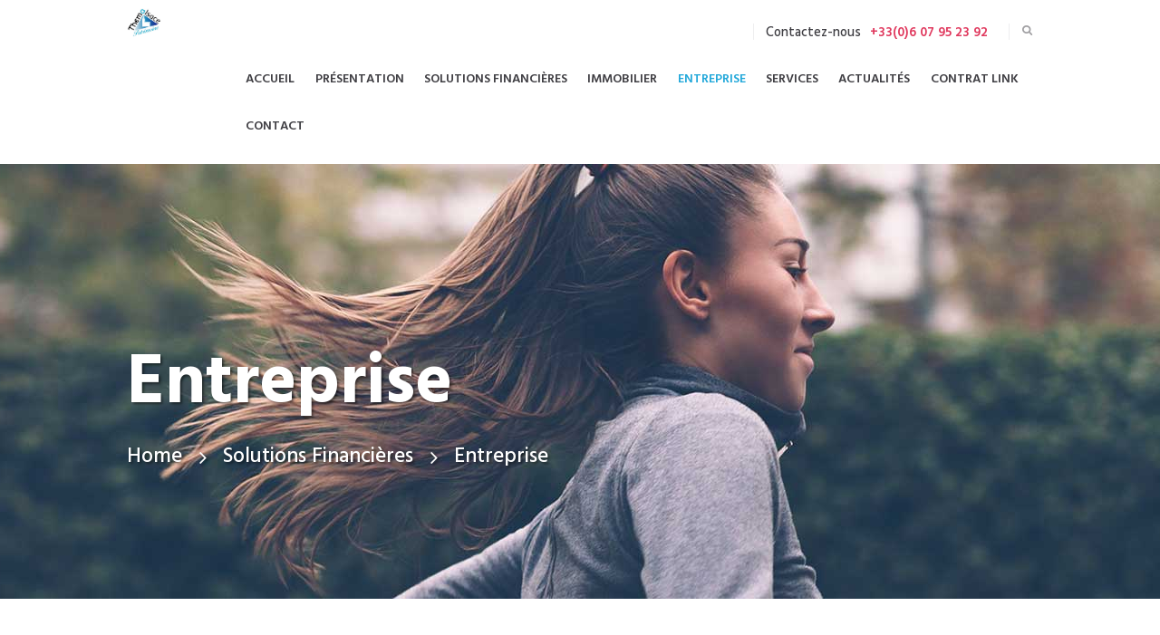

--- FILE ---
content_type: text/html; charset=UTF-8
request_url: https://www.th-alsacepatrimoine.fr/services/entreprise/
body_size: 13220
content:


<!DOCTYPE html>
<html lang="fr-FR" class="scheme_original">

<head>
	<meta charset="UTF-8" />
	<meta name="viewport" content="width=device-width, initial-scale=1" />
		<meta name='robots' content='index, follow, max-image-preview:large, max-snippet:-1, max-video-preview:-1' />
	<style>img:is([sizes="auto" i], [sizes^="auto," i]) { contain-intrinsic-size: 3000px 1500px }</style>
			<meta charset="UTF-8" />
		<meta name="viewport" content="width=device-width, initial-scale=1, maximum-scale=1">
		<meta name="format-detection" content="telephone=no">
	
		<link rel="profile" href="http://gmpg.org/xfn/11" />
		<link rel="pingback" href="https://www.th-alsacepatrimoine.fr/xmlrpc.php" />
		
	<!-- This site is optimized with the Yoast SEO plugin v26.5 - https://yoast.com/wordpress/plugins/seo/ -->
	<title>Entreprise - Théma Alsace Patrimoine</title>
	<link rel="canonical" href="https://www.th-alsacepatrimoine.fr/services/entreprise/" />
	<meta property="og:locale" content="fr_FR" />
	<meta property="og:type" content="article" />
	<meta property="og:title" content="Entreprise - Théma Alsace Patrimoine" />
	<meta property="og:description" content="Praesent mauris nisl, finibus non orci ut, feugiat vestibulum sem." />
	<meta property="og:url" content="https://www.th-alsacepatrimoine.fr/services/entreprise/" />
	<meta property="og:site_name" content="Théma Alsace Patrimoine" />
	<meta property="article:modified_time" content="2020-12-09T07:52:05+00:00" />
	<meta name="twitter:card" content="summary_large_image" />
	<script type="application/ld+json" class="yoast-schema-graph">{"@context":"https://schema.org","@graph":[{"@type":"WebPage","@id":"https://www.th-alsacepatrimoine.fr/services/entreprise/","url":"https://www.th-alsacepatrimoine.fr/services/entreprise/","name":"Entreprise - Théma Alsace Patrimoine","isPartOf":{"@id":"https://www.th-alsacepatrimoine.fr/#website"},"datePublished":"2017-07-07T02:00:11+00:00","dateModified":"2020-12-09T07:52:05+00:00","breadcrumb":{"@id":"https://www.th-alsacepatrimoine.fr/services/entreprise/#breadcrumb"},"inLanguage":"fr-FR","potentialAction":[{"@type":"ReadAction","target":["https://www.th-alsacepatrimoine.fr/services/entreprise/"]}]},{"@type":"BreadcrumbList","@id":"https://www.th-alsacepatrimoine.fr/services/entreprise/#breadcrumb","itemListElement":[{"@type":"ListItem","position":1,"name":"Accueil","item":"https://www.th-alsacepatrimoine.fr/"},{"@type":"ListItem","position":2,"name":"Entreprise"}]},{"@type":"WebSite","@id":"https://www.th-alsacepatrimoine.fr/#website","url":"https://www.th-alsacepatrimoine.fr/","name":"Théma Alsace Patrimoine","description":"Conseiller en Investissements Financiers","potentialAction":[{"@type":"SearchAction","target":{"@type":"EntryPoint","urlTemplate":"https://www.th-alsacepatrimoine.fr/?s={search_term_string}"},"query-input":{"@type":"PropertyValueSpecification","valueRequired":true,"valueName":"search_term_string"}}],"inLanguage":"fr-FR"}]}</script>
	<!-- / Yoast SEO plugin. -->


<link rel='dns-prefetch' href='//www.googletagmanager.com' />
<link rel='dns-prefetch' href='//fonts.googleapis.com' />
<link rel="alternate" type="application/rss+xml" title="Théma Alsace Patrimoine &raquo; Flux" href="https://www.th-alsacepatrimoine.fr/feed/" />
<link rel="alternate" type="application/rss+xml" title="Théma Alsace Patrimoine &raquo; Flux des commentaires" href="https://www.th-alsacepatrimoine.fr/comments/feed/" />
<link rel="alternate" type="application/rss+xml" title="Théma Alsace Patrimoine &raquo; Entreprise Flux des commentaires" href="https://www.th-alsacepatrimoine.fr/services/entreprise/feed/" />
<script type="text/javascript">
/* <![CDATA[ */
window._wpemojiSettings = {"baseUrl":"https:\/\/s.w.org\/images\/core\/emoji\/16.0.1\/72x72\/","ext":".png","svgUrl":"https:\/\/s.w.org\/images\/core\/emoji\/16.0.1\/svg\/","svgExt":".svg","source":{"concatemoji":"https:\/\/www.th-alsacepatrimoine.fr\/wp-includes\/js\/wp-emoji-release.min.js?ver=6.8.3"}};
/*! This file is auto-generated */
!function(s,n){var o,i,e;function c(e){try{var t={supportTests:e,timestamp:(new Date).valueOf()};sessionStorage.setItem(o,JSON.stringify(t))}catch(e){}}function p(e,t,n){e.clearRect(0,0,e.canvas.width,e.canvas.height),e.fillText(t,0,0);var t=new Uint32Array(e.getImageData(0,0,e.canvas.width,e.canvas.height).data),a=(e.clearRect(0,0,e.canvas.width,e.canvas.height),e.fillText(n,0,0),new Uint32Array(e.getImageData(0,0,e.canvas.width,e.canvas.height).data));return t.every(function(e,t){return e===a[t]})}function u(e,t){e.clearRect(0,0,e.canvas.width,e.canvas.height),e.fillText(t,0,0);for(var n=e.getImageData(16,16,1,1),a=0;a<n.data.length;a++)if(0!==n.data[a])return!1;return!0}function f(e,t,n,a){switch(t){case"flag":return n(e,"\ud83c\udff3\ufe0f\u200d\u26a7\ufe0f","\ud83c\udff3\ufe0f\u200b\u26a7\ufe0f")?!1:!n(e,"\ud83c\udde8\ud83c\uddf6","\ud83c\udde8\u200b\ud83c\uddf6")&&!n(e,"\ud83c\udff4\udb40\udc67\udb40\udc62\udb40\udc65\udb40\udc6e\udb40\udc67\udb40\udc7f","\ud83c\udff4\u200b\udb40\udc67\u200b\udb40\udc62\u200b\udb40\udc65\u200b\udb40\udc6e\u200b\udb40\udc67\u200b\udb40\udc7f");case"emoji":return!a(e,"\ud83e\udedf")}return!1}function g(e,t,n,a){var r="undefined"!=typeof WorkerGlobalScope&&self instanceof WorkerGlobalScope?new OffscreenCanvas(300,150):s.createElement("canvas"),o=r.getContext("2d",{willReadFrequently:!0}),i=(o.textBaseline="top",o.font="600 32px Arial",{});return e.forEach(function(e){i[e]=t(o,e,n,a)}),i}function t(e){var t=s.createElement("script");t.src=e,t.defer=!0,s.head.appendChild(t)}"undefined"!=typeof Promise&&(o="wpEmojiSettingsSupports",i=["flag","emoji"],n.supports={everything:!0,everythingExceptFlag:!0},e=new Promise(function(e){s.addEventListener("DOMContentLoaded",e,{once:!0})}),new Promise(function(t){var n=function(){try{var e=JSON.parse(sessionStorage.getItem(o));if("object"==typeof e&&"number"==typeof e.timestamp&&(new Date).valueOf()<e.timestamp+604800&&"object"==typeof e.supportTests)return e.supportTests}catch(e){}return null}();if(!n){if("undefined"!=typeof Worker&&"undefined"!=typeof OffscreenCanvas&&"undefined"!=typeof URL&&URL.createObjectURL&&"undefined"!=typeof Blob)try{var e="postMessage("+g.toString()+"("+[JSON.stringify(i),f.toString(),p.toString(),u.toString()].join(",")+"));",a=new Blob([e],{type:"text/javascript"}),r=new Worker(URL.createObjectURL(a),{name:"wpTestEmojiSupports"});return void(r.onmessage=function(e){c(n=e.data),r.terminate(),t(n)})}catch(e){}c(n=g(i,f,p,u))}t(n)}).then(function(e){for(var t in e)n.supports[t]=e[t],n.supports.everything=n.supports.everything&&n.supports[t],"flag"!==t&&(n.supports.everythingExceptFlag=n.supports.everythingExceptFlag&&n.supports[t]);n.supports.everythingExceptFlag=n.supports.everythingExceptFlag&&!n.supports.flag,n.DOMReady=!1,n.readyCallback=function(){n.DOMReady=!0}}).then(function(){return e}).then(function(){var e;n.supports.everything||(n.readyCallback(),(e=n.source||{}).concatemoji?t(e.concatemoji):e.wpemoji&&e.twemoji&&(t(e.twemoji),t(e.wpemoji)))}))}((window,document),window._wpemojiSettings);
/* ]]> */
</script>
<style id='wp-emoji-styles-inline-css' type='text/css'>

	img.wp-smiley, img.emoji {
		display: inline !important;
		border: none !important;
		box-shadow: none !important;
		height: 1em !important;
		width: 1em !important;
		margin: 0 0.07em !important;
		vertical-align: -0.1em !important;
		background: none !important;
		padding: 0 !important;
	}
</style>
<link property="stylesheet" rel='stylesheet' id='wp-block-library-css' href='https://www.th-alsacepatrimoine.fr/wp-includes/css/dist/block-library/style.min.css?ver=6.8.3' type='text/css' media='all' />
<style id='classic-theme-styles-inline-css' type='text/css'>
/*! This file is auto-generated */
.wp-block-button__link{color:#fff;background-color:#32373c;border-radius:9999px;box-shadow:none;text-decoration:none;padding:calc(.667em + 2px) calc(1.333em + 2px);font-size:1.125em}.wp-block-file__button{background:#32373c;color:#fff;text-decoration:none}
</style>
<style id='global-styles-inline-css' type='text/css'>
:root{--wp--preset--aspect-ratio--square: 1;--wp--preset--aspect-ratio--4-3: 4/3;--wp--preset--aspect-ratio--3-4: 3/4;--wp--preset--aspect-ratio--3-2: 3/2;--wp--preset--aspect-ratio--2-3: 2/3;--wp--preset--aspect-ratio--16-9: 16/9;--wp--preset--aspect-ratio--9-16: 9/16;--wp--preset--color--black: #000000;--wp--preset--color--cyan-bluish-gray: #abb8c3;--wp--preset--color--white: #ffffff;--wp--preset--color--pale-pink: #f78da7;--wp--preset--color--vivid-red: #cf2e2e;--wp--preset--color--luminous-vivid-orange: #ff6900;--wp--preset--color--luminous-vivid-amber: #fcb900;--wp--preset--color--light-green-cyan: #7bdcb5;--wp--preset--color--vivid-green-cyan: #00d084;--wp--preset--color--pale-cyan-blue: #8ed1fc;--wp--preset--color--vivid-cyan-blue: #0693e3;--wp--preset--color--vivid-purple: #9b51e0;--wp--preset--gradient--vivid-cyan-blue-to-vivid-purple: linear-gradient(135deg,rgba(6,147,227,1) 0%,rgb(155,81,224) 100%);--wp--preset--gradient--light-green-cyan-to-vivid-green-cyan: linear-gradient(135deg,rgb(122,220,180) 0%,rgb(0,208,130) 100%);--wp--preset--gradient--luminous-vivid-amber-to-luminous-vivid-orange: linear-gradient(135deg,rgba(252,185,0,1) 0%,rgba(255,105,0,1) 100%);--wp--preset--gradient--luminous-vivid-orange-to-vivid-red: linear-gradient(135deg,rgba(255,105,0,1) 0%,rgb(207,46,46) 100%);--wp--preset--gradient--very-light-gray-to-cyan-bluish-gray: linear-gradient(135deg,rgb(238,238,238) 0%,rgb(169,184,195) 100%);--wp--preset--gradient--cool-to-warm-spectrum: linear-gradient(135deg,rgb(74,234,220) 0%,rgb(151,120,209) 20%,rgb(207,42,186) 40%,rgb(238,44,130) 60%,rgb(251,105,98) 80%,rgb(254,248,76) 100%);--wp--preset--gradient--blush-light-purple: linear-gradient(135deg,rgb(255,206,236) 0%,rgb(152,150,240) 100%);--wp--preset--gradient--blush-bordeaux: linear-gradient(135deg,rgb(254,205,165) 0%,rgb(254,45,45) 50%,rgb(107,0,62) 100%);--wp--preset--gradient--luminous-dusk: linear-gradient(135deg,rgb(255,203,112) 0%,rgb(199,81,192) 50%,rgb(65,88,208) 100%);--wp--preset--gradient--pale-ocean: linear-gradient(135deg,rgb(255,245,203) 0%,rgb(182,227,212) 50%,rgb(51,167,181) 100%);--wp--preset--gradient--electric-grass: linear-gradient(135deg,rgb(202,248,128) 0%,rgb(113,206,126) 100%);--wp--preset--gradient--midnight: linear-gradient(135deg,rgb(2,3,129) 0%,rgb(40,116,252) 100%);--wp--preset--font-size--small: 13px;--wp--preset--font-size--medium: 20px;--wp--preset--font-size--large: 36px;--wp--preset--font-size--x-large: 42px;--wp--preset--spacing--20: 0.44rem;--wp--preset--spacing--30: 0.67rem;--wp--preset--spacing--40: 1rem;--wp--preset--spacing--50: 1.5rem;--wp--preset--spacing--60: 2.25rem;--wp--preset--spacing--70: 3.38rem;--wp--preset--spacing--80: 5.06rem;--wp--preset--shadow--natural: 6px 6px 9px rgba(0, 0, 0, 0.2);--wp--preset--shadow--deep: 12px 12px 50px rgba(0, 0, 0, 0.4);--wp--preset--shadow--sharp: 6px 6px 0px rgba(0, 0, 0, 0.2);--wp--preset--shadow--outlined: 6px 6px 0px -3px rgba(255, 255, 255, 1), 6px 6px rgba(0, 0, 0, 1);--wp--preset--shadow--crisp: 6px 6px 0px rgba(0, 0, 0, 1);}:where(.is-layout-flex){gap: 0.5em;}:where(.is-layout-grid){gap: 0.5em;}body .is-layout-flex{display: flex;}.is-layout-flex{flex-wrap: wrap;align-items: center;}.is-layout-flex > :is(*, div){margin: 0;}body .is-layout-grid{display: grid;}.is-layout-grid > :is(*, div){margin: 0;}:where(.wp-block-columns.is-layout-flex){gap: 2em;}:where(.wp-block-columns.is-layout-grid){gap: 2em;}:where(.wp-block-post-template.is-layout-flex){gap: 1.25em;}:where(.wp-block-post-template.is-layout-grid){gap: 1.25em;}.has-black-color{color: var(--wp--preset--color--black) !important;}.has-cyan-bluish-gray-color{color: var(--wp--preset--color--cyan-bluish-gray) !important;}.has-white-color{color: var(--wp--preset--color--white) !important;}.has-pale-pink-color{color: var(--wp--preset--color--pale-pink) !important;}.has-vivid-red-color{color: var(--wp--preset--color--vivid-red) !important;}.has-luminous-vivid-orange-color{color: var(--wp--preset--color--luminous-vivid-orange) !important;}.has-luminous-vivid-amber-color{color: var(--wp--preset--color--luminous-vivid-amber) !important;}.has-light-green-cyan-color{color: var(--wp--preset--color--light-green-cyan) !important;}.has-vivid-green-cyan-color{color: var(--wp--preset--color--vivid-green-cyan) !important;}.has-pale-cyan-blue-color{color: var(--wp--preset--color--pale-cyan-blue) !important;}.has-vivid-cyan-blue-color{color: var(--wp--preset--color--vivid-cyan-blue) !important;}.has-vivid-purple-color{color: var(--wp--preset--color--vivid-purple) !important;}.has-black-background-color{background-color: var(--wp--preset--color--black) !important;}.has-cyan-bluish-gray-background-color{background-color: var(--wp--preset--color--cyan-bluish-gray) !important;}.has-white-background-color{background-color: var(--wp--preset--color--white) !important;}.has-pale-pink-background-color{background-color: var(--wp--preset--color--pale-pink) !important;}.has-vivid-red-background-color{background-color: var(--wp--preset--color--vivid-red) !important;}.has-luminous-vivid-orange-background-color{background-color: var(--wp--preset--color--luminous-vivid-orange) !important;}.has-luminous-vivid-amber-background-color{background-color: var(--wp--preset--color--luminous-vivid-amber) !important;}.has-light-green-cyan-background-color{background-color: var(--wp--preset--color--light-green-cyan) !important;}.has-vivid-green-cyan-background-color{background-color: var(--wp--preset--color--vivid-green-cyan) !important;}.has-pale-cyan-blue-background-color{background-color: var(--wp--preset--color--pale-cyan-blue) !important;}.has-vivid-cyan-blue-background-color{background-color: var(--wp--preset--color--vivid-cyan-blue) !important;}.has-vivid-purple-background-color{background-color: var(--wp--preset--color--vivid-purple) !important;}.has-black-border-color{border-color: var(--wp--preset--color--black) !important;}.has-cyan-bluish-gray-border-color{border-color: var(--wp--preset--color--cyan-bluish-gray) !important;}.has-white-border-color{border-color: var(--wp--preset--color--white) !important;}.has-pale-pink-border-color{border-color: var(--wp--preset--color--pale-pink) !important;}.has-vivid-red-border-color{border-color: var(--wp--preset--color--vivid-red) !important;}.has-luminous-vivid-orange-border-color{border-color: var(--wp--preset--color--luminous-vivid-orange) !important;}.has-luminous-vivid-amber-border-color{border-color: var(--wp--preset--color--luminous-vivid-amber) !important;}.has-light-green-cyan-border-color{border-color: var(--wp--preset--color--light-green-cyan) !important;}.has-vivid-green-cyan-border-color{border-color: var(--wp--preset--color--vivid-green-cyan) !important;}.has-pale-cyan-blue-border-color{border-color: var(--wp--preset--color--pale-cyan-blue) !important;}.has-vivid-cyan-blue-border-color{border-color: var(--wp--preset--color--vivid-cyan-blue) !important;}.has-vivid-purple-border-color{border-color: var(--wp--preset--color--vivid-purple) !important;}.has-vivid-cyan-blue-to-vivid-purple-gradient-background{background: var(--wp--preset--gradient--vivid-cyan-blue-to-vivid-purple) !important;}.has-light-green-cyan-to-vivid-green-cyan-gradient-background{background: var(--wp--preset--gradient--light-green-cyan-to-vivid-green-cyan) !important;}.has-luminous-vivid-amber-to-luminous-vivid-orange-gradient-background{background: var(--wp--preset--gradient--luminous-vivid-amber-to-luminous-vivid-orange) !important;}.has-luminous-vivid-orange-to-vivid-red-gradient-background{background: var(--wp--preset--gradient--luminous-vivid-orange-to-vivid-red) !important;}.has-very-light-gray-to-cyan-bluish-gray-gradient-background{background: var(--wp--preset--gradient--very-light-gray-to-cyan-bluish-gray) !important;}.has-cool-to-warm-spectrum-gradient-background{background: var(--wp--preset--gradient--cool-to-warm-spectrum) !important;}.has-blush-light-purple-gradient-background{background: var(--wp--preset--gradient--blush-light-purple) !important;}.has-blush-bordeaux-gradient-background{background: var(--wp--preset--gradient--blush-bordeaux) !important;}.has-luminous-dusk-gradient-background{background: var(--wp--preset--gradient--luminous-dusk) !important;}.has-pale-ocean-gradient-background{background: var(--wp--preset--gradient--pale-ocean) !important;}.has-electric-grass-gradient-background{background: var(--wp--preset--gradient--electric-grass) !important;}.has-midnight-gradient-background{background: var(--wp--preset--gradient--midnight) !important;}.has-small-font-size{font-size: var(--wp--preset--font-size--small) !important;}.has-medium-font-size{font-size: var(--wp--preset--font-size--medium) !important;}.has-large-font-size{font-size: var(--wp--preset--font-size--large) !important;}.has-x-large-font-size{font-size: var(--wp--preset--font-size--x-large) !important;}
:where(.wp-block-post-template.is-layout-flex){gap: 1.25em;}:where(.wp-block-post-template.is-layout-grid){gap: 1.25em;}
:where(.wp-block-columns.is-layout-flex){gap: 2em;}:where(.wp-block-columns.is-layout-grid){gap: 2em;}
:root :where(.wp-block-pullquote){font-size: 1.5em;line-height: 1.6;}
</style>
<link property="stylesheet" rel='stylesheet' id='essential-grid-plugin-settings-css' href='https://www.th-alsacepatrimoine.fr/wp-content/plugins/essential-grid/public/assets/css/settings.css?ver=2.1.0.2' type='text/css' media='all' />
<link property="stylesheet" rel='stylesheet' id='tp-open-sans-css' href='https://fonts.googleapis.com/css?family=Open+Sans%3A300%2C400%2C600%2C700%2C800&#038;ver=6.8.3' type='text/css' media='all' />
<link property="stylesheet" rel='stylesheet' id='tp-raleway-css' href='https://fonts.googleapis.com/css?family=Raleway%3A100%2C200%2C300%2C400%2C500%2C600%2C700%2C800%2C900&#038;ver=6.8.3' type='text/css' media='all' />
<link property="stylesheet" rel='stylesheet' id='tp-droid-serif-css' href='https://fonts.googleapis.com/css?family=Droid+Serif%3A400%2C700&#038;ver=6.8.3' type='text/css' media='all' />
<link property="stylesheet" rel='stylesheet' id='cmplz-general-css' href='https://www.th-alsacepatrimoine.fr/wp-content/plugins/complianz-gdpr/assets/css/cookieblocker.min.css?ver=1765274371' type='text/css' media='all' />
<link property="stylesheet" rel='stylesheet' id='insurel-font-google_fonts-style-css' href='//fonts.googleapis.com/css?family=Hind%3A300%2C400%2C500%2C600%2C700%26subset%3Dlatin%2Clatin-ext&#038;rnd=1417739955' type='text/css' media='all' />
<link property="stylesheet" rel='stylesheet' id='insurel-fontello-style-css' href='https://www.th-alsacepatrimoine.fr/wp-content/themes/insudel-child/css/fontello/css/fontello.css?rnd=1109502351' type='text/css' media='all' />
<link property="stylesheet" rel='stylesheet' id='insurel-main-css' href='https://www.th-alsacepatrimoine.fr/wp-content/themes/insurel/style.css' type='text/css' media='all' />
<link property="stylesheet" rel='stylesheet' id='insurel-child-css' href='https://www.th-alsacepatrimoine.fr/wp-content/themes/insudel-child/style.css' type='text/css' media='all' />
<link property="stylesheet" rel='stylesheet' id='insurel-animation-style-css' href='https://www.th-alsacepatrimoine.fr/wp-content/themes/insurel/fw/css/core.animation.css?rnd=1328200759' type='text/css' media='all' />
<link property="stylesheet" rel='stylesheet' id='insurel-shortcodes-style-css' href='https://www.th-alsacepatrimoine.fr/wp-content/themes/insurel/shortcodes/theme.shortcodes.css?rnd=482828752' type='text/css' media='all' />
<link property="stylesheet" rel='stylesheet' id='insurel-theme-style-css' href='https://www.th-alsacepatrimoine.fr/wp-content/themes/insudel-child/css/theme.css?rnd=1036015451' type='text/css' media='all' />
<style id='insurel-theme-style-inline-css' type='text/css'>
  .contacts_wrap .logo img{height:30px}
</style>
<link property="stylesheet" rel='stylesheet' id='insurel-responsive-style-css' href='https://www.th-alsacepatrimoine.fr/wp-content/themes/insurel/css/responsive.css?rnd=2062085322' type='text/css' media='all' />
<link property="stylesheet" rel='stylesheet' id='mediaelement-css' href='https://www.th-alsacepatrimoine.fr/wp-includes/js/mediaelement/mediaelementplayer-legacy.min.css?ver=4.2.17' type='text/css' media='all' />
<link property="stylesheet" rel='stylesheet' id='wp-mediaelement-css' href='https://www.th-alsacepatrimoine.fr/wp-includes/js/mediaelement/wp-mediaelement.min.css?ver=6.8.3' type='text/css' media='all' />
<link property="stylesheet" rel='stylesheet' id='js_composer_front-css' href='https://www.th-alsacepatrimoine.fr/wp-content/plugins/js_composer/assets/css/js_composer.min.css?ver=8.7.2' type='text/css' media='all' />
<script type="text/javascript" src="https://www.th-alsacepatrimoine.fr/wp-includes/js/jquery/jquery.min.js?ver=3.7.1" id="jquery-core-js"></script>
<script type="text/javascript" src="https://www.th-alsacepatrimoine.fr/wp-includes/js/jquery/jquery-migrate.min.js?ver=3.4.1" id="jquery-migrate-js"></script>
<script type="text/javascript" src="https://www.th-alsacepatrimoine.fr/wp-content/themes/insurel/fw/js/photostack/modernizr.min.js?rnd=509038063" id="insurel-core-modernizr-script-js"></script>

<!-- Extrait de code de la balise Google (gtag.js) ajouté par Site Kit -->
<!-- Extrait Google Analytics ajouté par Site Kit -->
<script type="text/javascript" src="https://www.googletagmanager.com/gtag/js?id=G-9Q58RBHX7Z" id="google_gtagjs-js" async></script>
<script type="text/javascript" id="google_gtagjs-js-after">
/* <![CDATA[ */
window.dataLayer = window.dataLayer || [];function gtag(){dataLayer.push(arguments);}
gtag("set","linker",{"domains":["www.th-alsacepatrimoine.fr"]});
gtag("js", new Date());
gtag("set", "developer_id.dZTNiMT", true);
gtag("config", "G-9Q58RBHX7Z");
/* ]]> */
</script>
<script></script><link rel="https://api.w.org/" href="https://www.th-alsacepatrimoine.fr/wp-json/" /><link rel="EditURI" type="application/rsd+xml" title="RSD" href="https://www.th-alsacepatrimoine.fr/xmlrpc.php?rsd" />
<link rel='shortlink' href='https://www.th-alsacepatrimoine.fr/?p=68' />
<link rel="alternate" title="oEmbed (JSON)" type="application/json+oembed" href="https://www.th-alsacepatrimoine.fr/wp-json/oembed/1.0/embed?url=https%3A%2F%2Fwww.th-alsacepatrimoine.fr%2Fservices%2Fentreprise%2F" />
<link rel="alternate" title="oEmbed (XML)" type="text/xml+oembed" href="https://www.th-alsacepatrimoine.fr/wp-json/oembed/1.0/embed?url=https%3A%2F%2Fwww.th-alsacepatrimoine.fr%2Fservices%2Fentreprise%2F&#038;format=xml" />
<meta name="generator" content="Site Kit by Google 1.167.0" />			<style>.cmplz-hidden {
					display: none !important;
				}</style><meta name="generator" content="Powered by WPBakery Page Builder - drag and drop page builder for WordPress."/>
<link rel="icon" href="https://www.th-alsacepatrimoine.fr/wp-content/uploads/2017/07/cropped-favicon-32x32.png" sizes="32x32" />
<link rel="icon" href="https://www.th-alsacepatrimoine.fr/wp-content/uploads/2017/07/cropped-favicon-192x192.png" sizes="192x192" />
<link rel="apple-touch-icon" href="https://www.th-alsacepatrimoine.fr/wp-content/uploads/2017/07/cropped-favicon-180x180.png" />
<meta name="msapplication-TileImage" content="https://www.th-alsacepatrimoine.fr/wp-content/uploads/2017/07/cropped-favicon-270x270.png" />
		<style type="text/css" id="wp-custom-css">
			/*
Vous pouvez ajouter du CSS personnalisé ici.

Cliquez sur l’icône d’aide ci-dessus pour en savoir plus.
*/


		</style>
		<style type="text/css" data-type="vc_shortcodes-custom-css">.vc_custom_1504595019579{margin-top: 20px !important;margin-bottom: 20px !important;}</style><noscript><style> .wpb_animate_when_almost_visible { opacity: 1; }</style></noscript></head>

<body class="wp-singular services-template-default single single-services postid-68 wp-theme-insurel wp-child-theme-insudel-child insurel_body body_style_wide body_filled article_style_stretch layout_single-standard template_single-standard scheme_original top_panel_show top_panel_above sidebar_hide sidebar_outer_hide wpb-js-composer js-comp-ver-8.7.2 vc_responsive">

	<a id="toc_home" class="sc_anchor" title="Home" data-description="&lt;i&gt;Return to Home&lt;/i&gt; - &lt;br&gt;navigate to home page of the site" data-icon="icon-home" data-url="https://www.th-alsacepatrimoine.fr/" data-separator="yes"></a><a id="toc_top" class="sc_anchor" title="To Top" data-description="&lt;i&gt;Back to top&lt;/i&gt; - &lt;br&gt;scroll to top of the page" data-icon="icon-double-up" data-url="" data-separator="yes"></a>
	
	
	
	<div class="body_wrap">

		
		<div class="page_wrap">

			
		<div class="top_panel_fixed_wrap"></div>

		<header class="top_panel_wrap top_panel_style_6 scheme_original">
			<div class="top_panel_wrap_inner top_panel_inner_style_6 top_panel_position_above">

			<div class="top_panel_middle" >
				<div class="content_wrap">
					<div class="contact_logo">
								<div class="logo">
			<a href="https://www.th-alsacepatrimoine.fr/"><img src="https://www.th-alsacepatrimoine.fr/wp-content/uploads/2017/07/Logo-TAP.jpg" class="logo_main" alt="" width="388" height="326"><img src="https://www.th-alsacepatrimoine.fr/wp-content/uploads/2017/07/Logo-TAP.jpg" class="logo_fixed" alt="" width="388" height="326"></a>
		</div>
							</div>
					<div class="menu_main_wrap">

						<div class="search_wrap search_style_fullscreen search_state_closed top_panel_icon ">
						<div class="search_form_wrap">
							<form role="search" method="get" class="search_form" action="https://www.th-alsacepatrimoine.fr/">
								<button type="submit" class="search_submit icon-search" title="Open search"></button>
								<input type="text" class="search_field" placeholder="Search" value="" name="s" /><a class="search_close icon-cancel"></a></form>
						</div></div>							<div class="top_panel_middle_contact_phone">
																<span class="contact_phone_label">
									Contactez-nous								</span>
									<span class="phone">+33(0)6 07 95 23 92</span>
							</div>
												<nav class="menu_main_nav_area menu_hover_fade">
							<ul id="menu_main" class="menu_main_nav"><li id="menu-item-32" class="menu-item menu-item-type-post_type menu-item-object-page menu-item-home menu-item-32"><a href="https://www.th-alsacepatrimoine.fr/"><span>Accueil</span></a></li>
<li id="menu-item-113" class="menu-item menu-item-type-custom menu-item-object-custom menu-item-has-children menu-item-113"><a href="#"><span>Présentation</span></a>
<ul class="sub-menu">
	<li id="menu-item-117" class="menu-item menu-item-type-post_type menu-item-object-page menu-item-117"><a href="https://www.th-alsacepatrimoine.fr/le-cabinet/"><span>Le cabinet</span></a></li>
	<li id="menu-item-121" class="menu-item menu-item-type-post_type menu-item-object-page menu-item-121"><a href="https://www.th-alsacepatrimoine.fr/methode/"><span>Méthode</span></a></li>
	<li id="menu-item-299" class="menu-item menu-item-type-post_type menu-item-object-page menu-item-299"><a href="https://www.th-alsacepatrimoine.fr/informations-legales/"><span>Informations Légales</span></a></li>
	<li id="menu-item-317" class="menu-item menu-item-type-post_type menu-item-object-page menu-item-317"><a href="https://www.th-alsacepatrimoine.fr/charte-deontologique/"><span>Charte Déontologique</span></a></li>
</ul>
</li>
<li id="menu-item-114" class="menu-item menu-item-type-custom menu-item-object-custom menu-item-has-children menu-item-114"><a href="#"><span>Solutions Financières</span></a>
<ul class="sub-menu">
	<li id="menu-item-122" class="menu-item menu-item-type-custom menu-item-object-custom menu-item-122"><a href="https://www.th-alsacepatrimoine.fr/services/capitaliser"><span>Capitaliser</span></a></li>
	<li id="menu-item-127" class="menu-item menu-item-type-custom menu-item-object-custom menu-item-127"><a href="https://www.th-alsacepatrimoine.fr/services/se-proteger"><span>Se protéger</span></a></li>
	<li id="menu-item-128" class="menu-item menu-item-type-custom menu-item-object-custom menu-item-128"><a href="https://www.th-alsacepatrimoine.fr/services/defiscaliser"><span>Défiscaliser</span></a></li>
</ul>
</li>
<li id="menu-item-123" class="menu-item menu-item-type-custom menu-item-object-custom menu-item-123"><a href="https://www.th-alsacepatrimoine.fr/services/immobilier/"><span>Immobilier</span></a></li>
<li id="menu-item-234" class="menu-item menu-item-type-custom menu-item-object-custom current-menu-item menu-item-234"><a href="https://www.th-alsacepatrimoine.fr/services/entreprise/" aria-current="page"><span>Entreprise</span></a></li>
<li id="menu-item-382" class="menu-item menu-item-type-custom menu-item-object-custom menu-item-has-children menu-item-382"><a href="#"><span>Services</span></a>
<ul class="sub-menu">
	<li id="menu-item-125" class="menu-item menu-item-type-custom menu-item-object-custom menu-item-125"><a href="https://www.th-alsacepatrimoine.fr/services/successions"><span>Successions</span></a></li>
	<li id="menu-item-288" class="menu-item menu-item-type-post_type menu-item-object-page menu-item-288"><a href="https://www.th-alsacepatrimoine.fr/assistances-fiscales/"><span>Assistances Fiscales</span></a></li>
</ul>
</li>
<li id="menu-item-401" class="menu-item menu-item-type-custom menu-item-object-custom menu-item-401"><a target="_blank" href="https://www.th-alsacepatrimoine.fr/actualites/"><span>Actualités</span></a></li>
<li id="menu-item-366" class="menu-item menu-item-type-post_type menu-item-object-page menu-item-366"><a href="https://www.th-alsacepatrimoine.fr/souscription-en-ligne/"><span>Contrat Link</span></a></li>
<li id="menu-item-34" class="menu-item menu-item-type-post_type menu-item-object-page menu-item-34"><a href="https://www.th-alsacepatrimoine.fr/contact/"><span>Contact</span></a></li>
</ul>						</nav>
						
					</div>
				</div>
			</div>

			</div>
		</header>

			<div class="header_mobile ">
		<div class="content_wrap">
			<div class="menu_button icon-menu"></div>
					<div class="logo">
			<a href="https://www.th-alsacepatrimoine.fr/"><img src="https://www.th-alsacepatrimoine.fr/wp-content/uploads/2017/07/Logo-TAP.jpg" class="logo_main" alt="" width="388" height="326"></a>
		</div>
				</div>
		<div class="side_wrap">
			<div class="close">Close</div>
			<div class="panel_top">
				<nav class="menu_main_nav_area">
					<ul id="menu_mobile" class="menu_main_nav"><li class="menu-item menu-item-type-post_type menu-item-object-page menu-item-home menu-item-32"><a href="https://www.th-alsacepatrimoine.fr/"><span>Accueil</span></a></li>
<li class="menu-item menu-item-type-custom menu-item-object-custom menu-item-has-children menu-item-113"><a href="#"><span>Présentation</span></a>
<ul class="sub-menu">
	<li class="menu-item menu-item-type-post_type menu-item-object-page menu-item-117"><a href="https://www.th-alsacepatrimoine.fr/le-cabinet/"><span>Le cabinet</span></a></li>
	<li class="menu-item menu-item-type-post_type menu-item-object-page menu-item-121"><a href="https://www.th-alsacepatrimoine.fr/methode/"><span>Méthode</span></a></li>
	<li class="menu-item menu-item-type-post_type menu-item-object-page menu-item-299"><a href="https://www.th-alsacepatrimoine.fr/informations-legales/"><span>Informations Légales</span></a></li>
	<li class="menu-item menu-item-type-post_type menu-item-object-page menu-item-317"><a href="https://www.th-alsacepatrimoine.fr/charte-deontologique/"><span>Charte Déontologique</span></a></li>
</ul>
</li>
<li class="menu-item menu-item-type-custom menu-item-object-custom menu-item-has-children menu-item-114"><a href="#"><span>Solutions Financières</span></a>
<ul class="sub-menu">
	<li class="menu-item menu-item-type-custom menu-item-object-custom menu-item-122"><a href="https://www.th-alsacepatrimoine.fr/services/capitaliser"><span>Capitaliser</span></a></li>
	<li class="menu-item menu-item-type-custom menu-item-object-custom menu-item-127"><a href="https://www.th-alsacepatrimoine.fr/services/se-proteger"><span>Se protéger</span></a></li>
	<li class="menu-item menu-item-type-custom menu-item-object-custom menu-item-128"><a href="https://www.th-alsacepatrimoine.fr/services/defiscaliser"><span>Défiscaliser</span></a></li>
</ul>
</li>
<li class="menu-item menu-item-type-custom menu-item-object-custom menu-item-123"><a href="https://www.th-alsacepatrimoine.fr/services/immobilier/"><span>Immobilier</span></a></li>
<li class="menu-item menu-item-type-custom menu-item-object-custom current-menu-item menu-item-234"><a href="https://www.th-alsacepatrimoine.fr/services/entreprise/" aria-current="page"><span>Entreprise</span></a></li>
<li class="menu-item menu-item-type-custom menu-item-object-custom menu-item-has-children menu-item-382"><a href="#"><span>Services</span></a>
<ul class="sub-menu">
	<li class="menu-item menu-item-type-custom menu-item-object-custom menu-item-125"><a href="https://www.th-alsacepatrimoine.fr/services/successions"><span>Successions</span></a></li>
	<li class="menu-item menu-item-type-post_type menu-item-object-page menu-item-288"><a href="https://www.th-alsacepatrimoine.fr/assistances-fiscales/"><span>Assistances Fiscales</span></a></li>
</ul>
</li>
<li class="menu-item menu-item-type-custom menu-item-object-custom menu-item-401"><a target="_blank" href="https://www.th-alsacepatrimoine.fr/actualites/"><span>Actualités</span></a></li>
<li class="menu-item menu-item-type-post_type menu-item-object-page menu-item-366"><a href="https://www.th-alsacepatrimoine.fr/souscription-en-ligne/"><span>Contrat Link</span></a></li>
<li class="menu-item menu-item-type-post_type menu-item-object-page menu-item-34"><a href="https://www.th-alsacepatrimoine.fr/contact/"><span>Contact</span></a></li>
</ul>				</nav>
							</div>
			
			
			<div class="panel_bottom">
							</div>
		</div>
		<div class="mask"></div>
	</div>				<div class="top_panel_title top_panel_style_6  title_present breadcrumbs_present scheme_original">
					<div class="top_panel_title_inner top_panel_inner_style_6  title_present_inner breadcrumbs_present_inner"   style="background-image: url(https://www.th-alsacepatrimoine.fr/wp-content/uploads/2017/07/header_run.jpg)">
						<div class="content_wrap">
							<h1 class="page_title">Entreprise</h1>
								<div class="breadcrumbs"><a class="breadcrumbs_item home" href="https://www.th-alsacepatrimoine.fr/">Home</a><span class="breadcrumbs_delimiter"></span><a class="breadcrumbs_item cat_post" href="https://www.th-alsacepatrimoine.fr/services_group/solutions-financieres/">Solutions Financières</a><span class="breadcrumbs_delimiter"></span><span class="breadcrumbs_item current">Entreprise</span></div>						</div>
					</div>
				</div>
				
			<div class="page_content_wrap page_paddings_yes">

				
<div class="content_wrap">
<div class="content">
<article class="itemscope post_item post_item_single post_featured_default post_format_standard post-68 services type-services status-publish hentry services_group-solutions-financieres" itemscope itemtype="http://schema.org/Article">
<section class="post_content" itemprop="articleBody"><div class="wpb-content-wrapper"><div class="vc_row wpb_row vc_row-fluid"><div class="wpb_column vc_column_container vc_col-sm-12"><div class="vc_column-inner"><div class="wpb_wrapper">
	<div class="wpb_text_column wpb_content_element" >
		<div class="wpb_wrapper">
			<ul>
<li>Qu’est-ce que l’épargne d’entreprise ?</li>
<li>Qu’est-ce que l’épargne retraite, l’intéressement et la participation ? L’article 83 ?</li>
<li>Quelles sont les différences entre le PEE &#8211; PEI et le  PERECO &#8211; PERECOI ?</li>
<li>Comment optimiser la gestion de sa trésorerie d’entreprise ?</li>
</ul>

		</div>
	</div>
<div class="vc_separator wpb_content_element vc_separator_align_center vc_sep_width_100 vc_sep_pos_align_center vc_separator_no_text vc_sep_color_grey vc_custom_1504595019579 wpb_content_element  vc_custom_1504595019579 wpb_content_element" ><span class="vc_sep_holder vc_sep_holder_l"><span class="vc_sep_line"></span></span><span class="vc_sep_holder vc_sep_holder_r"><span class="vc_sep_line"></span></span>
</div>
	<div class="wpb_text_column wpb_content_element" >
		<div class="wpb_wrapper">
			<p><span class="text-pink"><b class="">Nous pouvons vous expliquer les avantages et les limites de ces dispositifs, analyser votre situation, et vous conseiller les meilleures options. </b></span></p>

		</div>
	</div>
</div></div></div></div>
</div>
				</section> <!-- </section> class="post_content" itemprop="articleBody"> -->
			</article> <!-- </article> class="itemscope post_item post_item_single post_featured_default post_format_standard post-68 services type-services status-publish hentry services_group-solutions-financieres" itemscope itemtype="http://schema.org/Article"> -->	<section class="related_wrap related_wrap_empty"></section>
						<div class="sidebar_bottom_main">
						<aside id="text-3" class="widget_number_1 widget widget_text">			<div class="textwidget"><div id="sc_call_to_action_728527650" class="sc_call_to_action sc_call_to_action_style_1 sc_call_to_action_align_center margin_top_large margin_bottom_small" data-animation="animated fadeInUp normal" style="padding:30px;background:url(&#039;https://www.th-alsacepatrimoine.fr/wp-content/uploads/2017/11/shutterstock_2684500012-1.jpg&#039;) top center no-repeat; background-size:100%;width:auto;height: 200px;">
<div class="sc_call_to_action_info">
<h3 class="sc_call_to_action_title sc_item_title sc_item_title_without_descr">Besoin de plus de précisions ?</h3>
<div class="sc_call_to_action_buttons sc_item_buttons">
<div class="sc_call_to_action_button sc_item_button"><a href="https://www.th-alsacepatrimoine.fr/contact" class="sc_button sc_button_square sc_button_style_border sc_button_size_medium">Contactez-nous</a></div>
</div>
</div>
</div>
</div>
		</aside>					</div>		
				
		</div> <!-- </div> class="content"> -->
	</div> <!-- </div> class="content_wrap"> -->				

			
			</div>		<!-- </.page_content_wrap> tutu-->
			
							<footer class="footer_wrap widget_area scheme_original">
					<div class="footer_wrap_inner widget_area_inner">
						<div class="content_wrap">
							<div class="columns_wrap"><aside id="insurel_widget_socials-2" class="widget_number_1 column-1_2 widget widget_socials">		<div class="widget_inner">
            		<div class="logo">
			<a href="https://www.th-alsacepatrimoine.fr/"><img src="https://www.th-alsacepatrimoine.fr/wp-content/uploads/2017/07/Logo-TAP-small.jpg" class="logo_main" alt="" width="100" height="84"></a>
		</div>
							<div class="logo_descr">Le Patrimoine autrement</div>
                    		</div>

		</aside><aside id="text-2" class="widget_number_2 column-1_2 widget widget_text"><h5 class="widget_title">Contact</h5>			<div class="textwidget"><div class="footer_contacts"><label>Email</label><a href="https://www.th-alsacepatrimoine.fr/contacts/">Contact</a></div>
<div class="footer_contacts"><label>Téléphone</label><span class=""><b><i></i></b><i><a href="tel:+33%206%2007%2095%2023%2092" target="_blank" rel="noopener">+33(0)6 07 95 23 92</a></i></span></div>
<div class="footer_contacts"><label>Adresse</label>10-12 rue de la Taillanderie Hôtel d’entreprise La Forge Bureau n°10 68720 TAGOLSHEIM</div>
</div>
		</aside></div>	<!-- /.columns_wrap -->
						</div>	<!-- /.content_wrap -->
					</div>	<!-- /.footer_wrap_inner -->
				</footer>	<!-- /.footer_wrap -->
								<div class="copyright_wrap copyright_style_text  scheme_original">
					<div class="copyright_wrap_inner">
						<div class="content_wrap">
														<div class="copyright_text">Théma Alsace Patrimoine © Tous droits réservés <a href="https://www.th-alsacepatrimoine.fr/mentions-legales/">Mentions Légales</a></div>
						</div>
					</div>
				</div>
							
		</div>	<!-- /.page_wrap -->

	</div>		<!-- /.body_wrap -->
	
	
	<a href="#" class="scroll_to_top icon-up" title="Scroll to top"></a><div class="custom_html_section"></div><script type="speculationrules">
{"prefetch":[{"source":"document","where":{"and":[{"href_matches":"\/*"},{"not":{"href_matches":["\/wp-*.php","\/wp-admin\/*","\/wp-content\/uploads\/*","\/wp-content\/*","\/wp-content\/plugins\/*","\/wp-content\/themes\/insudel-child\/*","\/wp-content\/themes\/insurel\/*","\/*\\?(.+)"]}},{"not":{"selector_matches":"a[rel~=\"nofollow\"]"}},{"not":{"selector_matches":".no-prefetch, .no-prefetch a"}}]},"eagerness":"conservative"}]}
</script>

<!-- Consent Management powered by Complianz | GDPR/CCPA Cookie Consent https://wordpress.org/plugins/complianz-gdpr -->
<div id="cmplz-cookiebanner-container"></div>
					<div id="cmplz-manage-consent" data-nosnippet="true"></div><link property="stylesheet" rel='stylesheet' id='insurel-messages-style-css' href='https://www.th-alsacepatrimoine.fr/wp-content/themes/insurel/fw/js/core.messages/core.messages.css?rnd=1110443893' type='text/css' media='all' />
<script type="text/javascript" id="trx_utils-js-extra">
/* <![CDATA[ */
var TRX_UTILS_STORAGE = {"ajax_url":"https:\/\/www.th-alsacepatrimoine.fr\/wp-admin\/admin-ajax.php","ajax_nonce":"bb63857a62","site_url":"https:\/\/www.th-alsacepatrimoine.fr","user_logged_in":"0","email_mask":"^([a-zA-Z0-9_\\-]+\\.)*[a-zA-Z0-9_\\-]+@[a-z0-9_\\-]+(\\.[a-z0-9_\\-]+)*\\.[a-z]{2,6}$","msg_ajax_error":"Invalid server answer!","msg_error_global":"Invalid field's value!","msg_name_empty":"The name can't be empty","msg_email_empty":"Too short (or empty) email address","msg_email_not_valid":"E-mail address is invalid","msg_text_empty":"The message text can't be empty","msg_send_complete":"Send message complete!","msg_send_error":"Transmit failed!","login_via_ajax":"1","msg_login_empty":"The Login field can't be empty","msg_login_long":"The Login field is too long","msg_password_empty":"The password can't be empty and shorter then 4 characters","msg_password_long":"The password is too long","msg_login_success":"Login success! The page will be reloaded in 3 sec.","msg_login_error":"Login failed!","msg_not_agree":"Please, read and check 'Terms and Conditions'","msg_email_long":"E-mail address is too long","msg_password_not_equal":"The passwords in both fields are not equal","msg_registration_success":"Registration success! Please log in!","msg_registration_error":"Registration failed!"};
/* ]]> */
</script>
<script type="text/javascript" src="https://www.th-alsacepatrimoine.fr/wp-content/plugins/trx_utils/js/trx_utils.js" id="trx_utils-js"></script>
<script type="text/javascript" src="https://www.th-alsacepatrimoine.fr/wp-content/themes/insurel/fw/js/superfish.js?rnd=115056526" id="superfish-js"></script>
<script type="text/javascript" src="https://www.th-alsacepatrimoine.fr/wp-content/themes/insurel/fw/js/core.reviews.js?rnd=1351191200" id="insurel-core-reviews-script-js"></script>
<script type="text/javascript" src="https://www.th-alsacepatrimoine.fr/wp-content/themes/insurel/fw/js/core.utils.js?rnd=175320468" id="insurel-core-utils-script-js"></script>
<script type="text/javascript" id="insurel-core-init-script-js-extra">
/* <![CDATA[ */
var INSUREL_STORAGE = {"system_message":{"message":"","status":"","header":""},"theme_font":"Hind","theme_color":"#232225","theme_bg_color":"#ffffff","strings":{"ajax_error":"Invalid server answer","bookmark_add":"Add the bookmark","bookmark_added":"Current page has been successfully added to the bookmarks. You can see it in the right panel on the tab &#039;Bookmarks&#039;","bookmark_del":"Delete this bookmark","bookmark_title":"Enter bookmark title","bookmark_exists":"Current page already exists in the bookmarks list","search_error":"Error occurs in AJAX search! Please, type your query and press search icon for the traditional search way.","email_confirm":"On the e-mail address &quot;%s&quot; we sent a confirmation email. Please, open it and click on the link.","reviews_vote":"Thanks for your vote! New average rating is:","reviews_error":"Error saving your vote! Please, try again later.","error_like":"Error saving your like! Please, try again later.","error_global":"Global error text","name_empty":"The name can&#039;t be empty","zip_empty":"The zip-code can&#039;t be empty","name_long":"Too long name","zip_long":"Too long zip-code","email_empty":"Too short (or empty) email address","email_long":"Too long email address","email_not_valid":"Invalid email address","subject_empty":"The subject can&#039;t be empty","subject_long":"Too long subject","text_empty":"The message text can&#039;t be empty","text_long":"Too long message text","send_complete":"Send message complete!","send_error":"Transmit failed!","geocode_error":"Geocode was not successful for the following reason:","googlemap_not_avail":"Google map API not available!","editor_save_success":"Post content saved!","editor_save_error":"Error saving post data!","editor_delete_post":"You really want to delete the current post?","editor_delete_post_header":"Delete post","editor_delete_success":"Post deleted!","editor_delete_error":"Error deleting post!","editor_caption_cancel":"Cancel","editor_caption_close":"Close"},"ajax_url":"https:\/\/www.th-alsacepatrimoine.fr\/wp-admin\/admin-ajax.php","ajax_nonce":"bb63857a62","site_url":"https:\/\/www.th-alsacepatrimoine.fr","site_protocol":"https","vc_edit_mode":"","accent1_color":"#22a8da","accent1_hover":"#e0395e","slider_height":"100","user_logged_in":"","toc_menu":"float","toc_menu_home":"1","toc_menu_top":"1","menu_fixed":"1","menu_mobile":"1024","menu_hover":"fade","button_hover":"default","input_hover":"default","demo_time":"0","media_elements_enabled":"1","ajax_search_enabled":"1","ajax_search_min_length":"3","ajax_search_delay":"200","css_animation":"1","menu_animation_in":"fadeInUp","menu_animation_out":"fadeOutDown","popup_engine":"pretty","email_mask":"^([a-zA-Z0-9_\\-]+\\.)*[a-zA-Z0-9_\\-]+@[a-z0-9_\\-]+(\\.[a-z0-9_\\-]+)*\\.[a-z]{2,6}$","contacts_maxlength":"1000","comments_maxlength":"1000","remember_visitors_settings":"","admin_mode":"","isotope_resize_delta":"0.3","error_message_box":null,"viewmore_busy":"","video_resize_inited":"","top_panel_height":"0"};
/* ]]> */
</script>
<script type="text/javascript" src="https://www.th-alsacepatrimoine.fr/wp-content/themes/insurel/fw/js/core.init.js?rnd=305674471" id="insurel-core-init-script-js"></script>
<script type="text/javascript" src="https://www.th-alsacepatrimoine.fr/wp-content/themes/insudel-child/js/theme.init.js?rnd=962867499" id="insurel-theme-init-script-js"></script>
<script type="text/javascript" id="mediaelement-core-js-before">
/* <![CDATA[ */
var mejsL10n = {"language":"fr","strings":{"mejs.download-file":"T\u00e9l\u00e9charger le fichier","mejs.install-flash":"Vous utilisez un navigateur qui n\u2019a pas le lecteur Flash activ\u00e9 ou install\u00e9. Veuillez activer votre extension Flash ou t\u00e9l\u00e9charger la derni\u00e8re version \u00e0 partir de cette adresse\u00a0: https:\/\/get.adobe.com\/flashplayer\/","mejs.fullscreen":"Plein \u00e9cran","mejs.play":"Lecture","mejs.pause":"Pause","mejs.time-slider":"Curseur de temps","mejs.time-help-text":"Utilisez les fl\u00e8ches droite\/gauche pour avancer d\u2019une seconde, haut\/bas pour avancer de dix secondes.","mejs.live-broadcast":"\u00c9mission en direct","mejs.volume-help-text":"Utilisez les fl\u00e8ches haut\/bas pour augmenter ou diminuer le volume.","mejs.unmute":"R\u00e9activer le son","mejs.mute":"Muet","mejs.volume-slider":"Curseur de volume","mejs.video-player":"Lecteur vid\u00e9o","mejs.audio-player":"Lecteur audio","mejs.captions-subtitles":"L\u00e9gendes\/Sous-titres","mejs.captions-chapters":"Chapitres","mejs.none":"Aucun","mejs.afrikaans":"Afrikaans","mejs.albanian":"Albanais","mejs.arabic":"Arabe","mejs.belarusian":"Bi\u00e9lorusse","mejs.bulgarian":"Bulgare","mejs.catalan":"Catalan","mejs.chinese":"Chinois","mejs.chinese-simplified":"Chinois (simplifi\u00e9)","mejs.chinese-traditional":"Chinois (traditionnel)","mejs.croatian":"Croate","mejs.czech":"Tch\u00e8que","mejs.danish":"Danois","mejs.dutch":"N\u00e9erlandais","mejs.english":"Anglais","mejs.estonian":"Estonien","mejs.filipino":"Filipino","mejs.finnish":"Finnois","mejs.french":"Fran\u00e7ais","mejs.galician":"Galicien","mejs.german":"Allemand","mejs.greek":"Grec","mejs.haitian-creole":"Cr\u00e9ole ha\u00eftien","mejs.hebrew":"H\u00e9breu","mejs.hindi":"Hindi","mejs.hungarian":"Hongrois","mejs.icelandic":"Islandais","mejs.indonesian":"Indon\u00e9sien","mejs.irish":"Irlandais","mejs.italian":"Italien","mejs.japanese":"Japonais","mejs.korean":"Cor\u00e9en","mejs.latvian":"Letton","mejs.lithuanian":"Lituanien","mejs.macedonian":"Mac\u00e9donien","mejs.malay":"Malais","mejs.maltese":"Maltais","mejs.norwegian":"Norv\u00e9gien","mejs.persian":"Perse","mejs.polish":"Polonais","mejs.portuguese":"Portugais","mejs.romanian":"Roumain","mejs.russian":"Russe","mejs.serbian":"Serbe","mejs.slovak":"Slovaque","mejs.slovenian":"Slov\u00e9nien","mejs.spanish":"Espagnol","mejs.swahili":"Swahili","mejs.swedish":"Su\u00e9dois","mejs.tagalog":"Tagalog","mejs.thai":"Thai","mejs.turkish":"Turc","mejs.ukrainian":"Ukrainien","mejs.vietnamese":"Vietnamien","mejs.welsh":"Ga\u00e9lique","mejs.yiddish":"Yiddish"}};
/* ]]> */
</script>
<script type="text/javascript" src="https://www.th-alsacepatrimoine.fr/wp-includes/js/mediaelement/mediaelement-and-player.min.js?ver=4.2.17" id="mediaelement-core-js"></script>
<script type="text/javascript" src="https://www.th-alsacepatrimoine.fr/wp-includes/js/mediaelement/mediaelement-migrate.min.js?ver=6.8.3" id="mediaelement-migrate-js"></script>
<script type="text/javascript" id="mediaelement-js-extra">
/* <![CDATA[ */
var _wpmejsSettings = {"pluginPath":"\/wp-includes\/js\/mediaelement\/","classPrefix":"mejs-","stretching":"responsive","audioShortcodeLibrary":"mediaelement","videoShortcodeLibrary":"mediaelement"};
/* ]]> */
</script>
<script type="text/javascript" src="https://www.th-alsacepatrimoine.fr/wp-includes/js/mediaelement/wp-mediaelement.min.js?ver=6.8.3" id="wp-mediaelement-js"></script>
<script type="text/javascript" src="https://www.th-alsacepatrimoine.fr/wp-content/themes/insurel/fw/js/core.debug.js?rnd=855898681" id="insurel-core-debug-script-js"></script>
<script type="text/javascript" id="cmplz-cookiebanner-js-extra">
/* <![CDATA[ */
var complianz = {"prefix":"cmplz_","user_banner_id":"1","set_cookies":[],"block_ajax_content":"","banner_version":"22","version":"7.4.4.1","store_consent":"","do_not_track_enabled":"","consenttype":"optin","region":"eu","geoip":"","dismiss_timeout":"","disable_cookiebanner":"","soft_cookiewall":"","dismiss_on_scroll":"","cookie_expiry":"365","url":"https:\/\/www.th-alsacepatrimoine.fr\/wp-json\/complianz\/v1\/","locale":"lang=fr&locale=fr_FR","set_cookies_on_root":"","cookie_domain":"","current_policy_id":"14","cookie_path":"\/","categories":{"statistics":"statistiques","marketing":"marketing"},"tcf_active":"","placeholdertext":"Cliquez pour accepter les cookies {category} et activer ce contenu","css_file":"https:\/\/www.th-alsacepatrimoine.fr\/wp-content\/uploads\/complianz\/css\/banner-{banner_id}-{type}.css?v=22","page_links":[],"tm_categories":"","forceEnableStats":"","preview":"","clean_cookies":"","aria_label":"Cliquez pour accepter les cookies {category} et activer ce contenu"};
/* ]]> */
</script>
<script defer type="text/javascript" src="https://www.th-alsacepatrimoine.fr/wp-content/plugins/complianz-gdpr/cookiebanner/js/complianz.min.js?ver=1765274371" id="cmplz-cookiebanner-js"></script>
<script type="text/javascript" src="https://www.th-alsacepatrimoine.fr/wp-content/themes/insurel/shortcodes/theme.shortcodes.js?rnd=1879281869" id="insurel-shortcodes-script-js"></script>
<script type="text/javascript" src="https://www.th-alsacepatrimoine.fr/wp-content/themes/insurel/fw/js/core.messages/core.messages.js?rnd=1841437746" id="insurel-messages-script-js"></script>
<script type="text/javascript" src="https://www.th-alsacepatrimoine.fr/wp-content/plugins/js_composer/assets/js/dist/js_composer_front.min.js?ver=8.7.2" id="wpb_composer_front_js-js"></script>
<script></script>
</body>
</html>
<!--
Performance optimized by W3 Total Cache. Learn more: https://www.boldgrid.com/w3-total-cache/?utm_source=w3tc&utm_medium=footer_comment&utm_campaign=free_plugin

Mise en cache objet de 97/127 objets utilisant Disk
Mise en cache de page à l’aide de Disk: Enhanced 
Content Delivery Network via N/A (SSL is rejected)
Mise en cache de la base de données utilisant Disk  (Request-wide modification query)

Served from: www.th-alsacepatrimoine.fr @ 2026-01-18 16:26:51 by W3 Total Cache
-->

--- FILE ---
content_type: text/css
request_url: https://www.th-alsacepatrimoine.fr/wp-content/themes/insudel-child/style.css
body_size: 687
content:
@charset 'utf-8';
/*
  Theme Name: InsuRel Child
  Theme URI: http://insurel.ancorathemes.com/
  Description: InsuRel - Multipurpose and Multiskin Responsive Wordpress theme
  Author: AncoraThemes
  Author URI: http://ancorathemes.com/
  Template: insurel
  Version: 1.0
  Tags: light, responsive-layout, flexible-header, accessibility-ready, custom-background, custom-colors, custom-header, custom-menu, featured-image-header, featured-images, full-width-template, microformats, post-formats, theme-options, threaded-comments, translation-ready
  Text Domain:  insurel
*/

/* =Theme customization starts here
-------------------------------------------------------------- */
.top_panel_middle .logo{
    margin-top: 0.5em;
    margin-bottom: 0em;
}
.top_panel_wrap .logo_main{
    max-height: 85px;
}
.top_panel_wrap .logo_fixed{
    max-height: 50px;
}
.top_panel_fixed .top_panel_wrap .logo {
    margin-top: 0.5em;
    margin-bottom: 0;
}
.vc_custom_1476180070067 {
    padding-top: 1em !important;
    padding-bottom: 0em !important;
}
.sc_services_style_services-2.sc_services_type_images .sc_services_item_featured{
    margin-right: 2em;
}
.footer_wrap_inner{
    padding: 2em 0 2em;
}
.widget_area .widget_socials .logo{
    vertical-align: middle;
    width: 23%;
    display: inline-block;
}
.widget_area .widget_socials .logo_descr{
    vertical-align: middle;
    width: 58%;
    display: inline-block;
}
.widget_area .widget_socials .logo a{
     vertical-align: middle;
}
.footer_wrap .widget_title{
     padding-top: 0em;
     padding-bottom:0.3em;
}
.scheme_original .footer_contacts label{
     color: white;
}

--- FILE ---
content_type: text/css
request_url: https://www.th-alsacepatrimoine.fr/wp-content/themes/insudel-child/css/theme.css?rnd=1036015451
body_size: 50
content:
@import "theme-parent.css";
@import "custom.css";


--- FILE ---
content_type: text/css
request_url: https://www.th-alsacepatrimoine.fr/wp-content/themes/insurel/css/responsive.css?rnd=2062085322
body_size: 14028
content:
@charset "utf-8";

/* With side menu - uncomment next row
*/

/* Responsive styles (without sidemenu)
-------------------------------------------------------------- */

@media (min-width: 1440px) and (max-width: 1509px) {
	.post_item_colored .post_featured .post_title {
		font-size: 1.2em;
		line-height: 1.3em;
	}
	.post_item_colored .match_date, .post_item_colored .post_category {
		font-size: 1em;
		line-height: 1.3em;
	}
	.comments_list_wrap .comment_content {
		padding-left: 95px;
	}
	.comments_list_wrap ul ul {
		margin-left: 50px;
	}
}

/*
Apple iPhone 5, 5S & 5C 
Apple iPod Touch (5th generation)
*/
/* With side menu
@media (min-width: 1510px) and (max-width: 1679px) {
*/
/* Without side menu */
@media (min-width: 1263px) and (max-width: 1439px) {

	/* Body sizes */
	.body_style_boxed .page_wrap {		width:1060px; }
	.slider_boxed, .content_wrap, .content_container {	width:1000px; }

	/* Content and Sidebar */
	.sidebar_show .content { width: 670px; }
	.sidebar { 				 width: 300px; }
	
	/* Fullwide or Fullscreen with sidebar */
	.body_style_fullwide.sidebar_right .content, .body_style_fullscreen.sidebar_right .content { padding-right: 330px; }
	.body_style_fullwide.sidebar_right .sidebar, .body_style_fullscreen.sidebar_right .sidebar { margin-left: -300px; }
	.body_style_fullwide.sidebar_left  .content, .body_style_fullscreen.sidebar_left  .content { padding-left:  330px; }
	.body_style_fullwide.sidebar_left  .sidebar, .body_style_fullscreen.sidebar_left  .sidebar { margin-right:-300px; }

	/* WooCommerce: Content and Sidebar */
	.woocommerce.sidebar_show .content { width: 690px; }
	.woocommerce .sidebar { 			 width: 280px; }

	/* WooCommerce: Fullwide or Fullscreen with sidebar */
	.woocommerce.body_style_fullwide.sidebar_right .content, .woocommerce.body_style_fullscreen.sidebar_right .content { padding-right: 310px; }
	.woocommerce.body_style_fullwide.sidebar_right .sidebar, .woocommerce.body_style_fullscreen.sidebar_right .sidebar { margin-left: -280px; }
	.woocommerce.body_style_fullwide.sidebar_left  .content, .woocommerce.body_style_fullscreen.sidebar_left  .content { padding-left:  310px; }
	.woocommerce.body_style_fullwide.sidebar_left  .sidebar, .woocommerce.body_style_fullscreen.sidebar_left  .sidebar { margin-right:-280px; }

	.article_style_boxed .sidebar_inner,
	.body_filled .sidebar[class*="scheme_"] .sidebar_inner {
		padding: 2.1429em;
	}
	
	/* Top Panel */
	.top_panel_style_1 .contact_field {
		text-align:center;
		margin-top:1.5em;
	}
	.top_panel_style_1 .contact_field .contact_icon {
		float: none;
		margin-right:auto;
		margin-left:auto;
		margin-bottom:0.3em;
	}
	
	/* Posts layouts */
	.post_item_colored .post_category {
		max-height:1.2em;
		overflow:hidden;
	}
	.post_item_colored .post_descr .post_price {
		margin-top: 1.2em;
	}
	.sc_scroll_horizontal .sc_blogger .isotope_item,
	.sc_scroll_horizontal .sc_blogger [class*=column-],
	.sc_blogger .sc_scroll_horizontal .isotope_item,
	.sc_blogger .sc_scroll_horizontal [class*=column-] {
		width: 343px;
	}
	.sc_scroll_horizontal .sc_blogger .isotope_column_2,
	.sc_scroll_horizontal .sc_blogger .column-1_2,
	.sc_blogger .sc_scroll_horizontal .isotope_column_2,
	.sc_blogger .sc_scroll_horizontal .column-1_2 {
		width: 515px;
	}
	.sc_scroll_horizontal .sc_blogger .isotope_column_4,
	.sc_scroll_horizontal .sc_blogger .column-1_4,
	.sc_blogger .sc_scroll_horizontal .isotope_column_4,
	.sc_blogger .sc_scroll_horizontal .column-1_4 {
		width: 257px;
	}
	
	/* Shortcodes */
	.sc_matches_next {
		width: 35%;
	}
	.sc_matches_current {
		width: 65%;
	}
	.sc_matches_next, .sc_matches_current {
		padding: 2.5em 2.5em 1em;
	}
	.sc_matches.style_matches-1 .sc_matches_title {
		font-size: 2.5714em;
	}
	.sc_matches.style_matches-1 .sc_matches_descr {
		font-size:1.2857em;
	}
	.type_player.post_item_colored .player_info {
		font-size:0.9em;
	}
	.sc_matches.style_matches-2 .sc_match_info .name {
		width:8em;
	}
	
	/* Widgets */
	.widget_area .sc_tabs.sc_tabs_style_2 .sc_tabs_titles li + li {
		margin-left:0.4em;
	}
	.widget_area .sc_tabs.sc_tabs_style_2 .sc_tabs_titles li a {
		padding: 2px 0.5em;
	}
	
	/* Widget Recent News */
	.sc_recent_news_style_news-announce .post_size_full {	height: 372px; }
	.sc_recent_news_style_news-announce .post_size_big {	height: 186px; }
	.sc_recent_news_style_news-announce .post_size_medium {	height: 93px;  }
	.sc_recent_news_style_news-announce .post_size_small {	height: 93px; }
	body.sidebar_hide .sc_recent_news_style_news-announce .post_size_full {	height: 560px; }
	body.sidebar_hide .sc_recent_news_style_news-announce .post_size_big {	height: 280px;  }
	body.sidebar_hide .sc_recent_news_style_news-announce .post_size_medium,
	body.sidebar_hide .sc_recent_news_style_news-announce .post_size_small {	height: 140px;  }
	.sc_recent_news_style_news-announce .post_size_medium .post_title,
	.sc_recent_news_style_news-announce .post_size_small .post_title {	font-size: 1.2em; }

	.top_panel_wrap .logo_main {
		max-height: 32px;
		width: auto;
	}


	.menu_main_nav > li > a {
		font-size: 1em;
	}
	.top_panel_style_6 .top_panel_middle_contact_phone .phone {
		font-size: 1em;
	}
	.top_panel_style_6 .top_panel_middle .search_wrap.search_state_closed {
		width: 3em;
	}
	.vc_custom_1475831838620 {
		background-position: 50%;
	}
	.sc_tabs .sc_tabs_titles li.sc_tabs_description {
		display: inline-block;
		width: 55%;
	}
	.sc_services_style_services-2.sc_services_type_images .sc_services_item_content_wrap {
		height: 230px;
	}
	.sc_call_to_action_align_left .sc_call_to_action_info {
		padding: 2em 0;
	}
	.sc_call_to_action_title {
		font-size: 2.5em;
	}
	.vc_row.vc_custom_1475933466267 {
		padding-bottom: 0.5em !important;
		background-position: 55% 0%;
	}
	.vc_row .vc_custom_1475928714550 {
		padding-top: 4.3em !important;
		padding-bottom: 7.1em !important;
	}
	.footer_contacts label {
		min-width: 4.3em;
	}
	.top_panel_fixed .top_panel_style_6 .menu_main_nav > li > ul {
		top: 3.95em;
	}
	.widget_area .widget_calendar td .day_wrap {
		line-height: 2.1em;
	}
	aside {
		padding: 0 2.7rem;
	}
	.widget_area .widget_title::after {
		left: -2.7rem;
		width: calc(100% + 2.7rem + 2.7rem);
	}
	.top_panel_title_inner {
		background-position: 70% 0;
	}
	.widget_area .post_item .post_info {
		font-size: 1em;
	}
	.sc_team_item .sc_team_item_info .sc_team_item_title {
		margin: 0;
		font-size: 1.8em;
	}
	.sc_contact_form_select_container, .sc_form_select_container {
		padding: 1px;
		margin: -1px;
	}
	.sc_services_style_services-2.sc_services_type_images .sc_services_item_content {
		padding-right: 2em;
	}
	.sc_item_button {
		padding-bottom: 1px;
	}
	.footer_wrap .widget_text .sc_socials {
		margin-bottom: 1em;
	}
	.top_panel_transparent .menu_main_nav > li > a {
		padding: 0.7em 0.8em 0.5em;
	}
	.menu_main_nav > li > a {
		padding: 1.35em 0.8em 1.35em;
	}
	input[type="text"], input[type="number"], input[type="email"], input[type="password"], input[type="search"], select, textarea {
		line-height: 4.1em;
	}
	.body_style_boxed .slider_line,
	.body_style_boxed .slider-title,
	.body_style_boxed .slider-subtitle {
		left: 50px;
	}
	.vc_custom_1476083420455 .vc_col-sm-6 {
		width: 100%;
	}
	.vc_custom_1476083420455 .sc_image {
		margin-top: 4em;
		text-align: center;
	}
	.comments_list_wrap .comment_content {
		padding-left: 95px;
	}
	.comments_list_wrap ul ul {
		margin-left: 50px;
	}

}


/* With side menu
@media (min-width: 1366px) and (max-width: 1509px) {
*/
/* Without side menu */
@media (min-width: 1136px) and (max-width: 1262px) {

	html, body {	font-size: 14px; }

	/* Body sizes */
	.body_style_boxed .page_wrap {		width:970px; }
	.slider_boxed, .content_wrap, .content_container {	width:910px; }

	/* Content and Sidebar */
	.sidebar_show .content { width: 610px; }

	/* WooCommerce: Content and Sidebar */
	.woocommerce.sidebar_show .content { width: 630px; }

	/* Posts layouts */
	.sc_scroll_horizontal .sc_blogger .isotope_item,
	.sc_scroll_horizontal .sc_blogger [class*=column-],
	.sc_blogger .sc_scroll_horizontal .isotope_item,
	.sc_blogger .sc_scroll_horizontal [class*=column-] {
		width: 313px;
	}
	.sc_scroll_horizontal .sc_blogger .isotope_column_2,
	.sc_scroll_horizontal .sc_blogger .column-1_2,
	.sc_blogger .sc_scroll_horizontal .isotope_column_2,
	.sc_blogger .sc_scroll_horizontal .column-1_2 {
		width: 470px;
	}
	.sc_scroll_horizontal .sc_blogger .isotope_column_4,
	.sc_scroll_horizontal .sc_blogger .column-1_4,
	.sc_blogger .sc_scroll_horizontal .isotope_column_4,
	.sc_blogger .sc_scroll_horizontal .column-1_4 {
		width: 235px;
	}
	.sc_recent_news_style_news-announce .post_size_full {	height: 344px; }
	.sc_recent_news_style_news-announce .post_size_big {	height: 172px; }
	.sc_recent_news_style_news-announce .post_size_medium {	height: 86px;  }
	.sc_recent_news_style_news-announce .post_size_small {	height: 86px; }
	body.sidebar_hide .sc_recent_news_style_news-announce .post_size_full {	height: 512px; }
	body.sidebar_hide .sc_recent_news_style_news-announce .post_size_big {	height: 256px;  }
	body.sidebar_hide .sc_recent_news_style_news-announce .post_size_medium,
	body.sidebar_hide .sc_recent_news_style_news-announce .post_size_small {	height: 128px;  }
	.sc_recent_news_style_news-announce .post_size_medium .post_title,
	.sc_recent_news_style_news-announce .post_size_small .post_title {	font-size: 1.2em; }



	.menu_main_nav > li > a {
		font-size: 0.85em;
	}
	.top_panel_style_6 .top_panel_middle_contact_phone .phone {
		font-size: 1em;
	}
	.top_panel_style_6 .top_panel_middle .search_wrap.search_state_closed {
		width: 3em;
	}
	.vc_custom_1475831838620 {
		background-position: 50%;
	}
	.sc_tabs .sc_tabs_titles li.sc_tabs_description {
		display: inline-block;
		width: 55%;
	}
	.sc_services_style_services-2.sc_services_type_images .sc_services_item_content_wrap {
		height: 210px;
		padding-right: 20px;
	}
	.sc_call_to_action_align_left .sc_call_to_action_info {
		padding: 2em 0;
	}
	.sc_call_to_action_title {
		font-size: 2.5em;
	}
	.vc_row.vc_custom_1475933466267 {
		padding-bottom: 0.5em !important;
		background-position: 55% 46%;
	}
	.vc_row .vc_custom_1475928714550 {
		padding-top: 4.3em !important;
		padding-bottom: 7.1em !important;
	}
	.footer_contacts {
		font-size: 0.95em;
	}
	.footer_contacts label {
		min-width: 4.3em;
	}
	.top_panel_fixed .top_panel_style_6 .menu_main_nav > li > ul {
		top: 3.95em;
	}
	.widget_area .widget_calendar td .day_wrap {
		line-height: 2.1em;
	}
	aside {
		padding: 0 2.7rem;
	}
	.widget_area .widget_title::after {
		left: -2.7rem;
		width: calc(100% + 2.7rem + 2.7rem);
	}
	.top_panel_title_inner {
		background-position: 70% 0;
	}
	.widget_area .post_item .post_info {
		font-size: 1em;
	}
	.sc_team_item .sc_team_item_info .sc_team_item_title {
		margin: 0;
		font-size: 1.8em;
	}
	.top_panel_middle .menu_main_nav_area {
		margin-top: 0.3em;
	}
	.top_panel_style_6 .menu_main_nav > li > ul {
		top: 4.925em;
	}
	.top_panel_fixed .top_panel_style_6 .menu_main_nav > li > ul {
		top: 3.75em;
	}
	.vc_custom_1476180070067 {
		background-position: 45% 0;
	}
	.sc_services_style_services-2 .sc_services_item_title {
		font-size: 1.8em;
	}
	.sc_testimonials_style_testimonials-3 .sc_testimonial_content {
		font-size: 0.95em;
	}
	.top_panel_style_6 .top_panel_transparent .menu_main_nav > li > ul {
		top: 4.2em;
	}
	.top_panel_fixed .top_panel_style_6 .top_panel_transparent .menu_main_nav > li > ul {
		top: 3.35em;
	}
}


/* With side menu
@media (min-width: 1280px) and (max-width: 1365px) {
*/
/* Without side menu */
@media (min-width: 1024px) and (max-width: 1135px) {

	/* Body sizes */
	.body_style_boxed .page_wrap {		width:100%; }
	.slider_boxed, .content_wrap, .content_container {	width:964px; }

	/* Content and Sidebar */
	.sidebar_show .content { width: 664px; }

	/* WooCommerce: Content and Sidebar */
	.woocommerce.sidebar_show .content { width: 684px; }

	/* Posts layouts */
	.sc_scroll_horizontal .sc_blogger .isotope_item,
	.sc_scroll_horizontal .sc_blogger [class*=column-],
	.sc_blogger .sc_scroll_horizontal .isotope_item,
	.sc_blogger .sc_scroll_horizontal [class*=column-] {
		width: 331px;
	}
	.sc_scroll_horizontal .sc_blogger .isotope_column_2,
	.sc_scroll_horizontal .sc_blogger .column-1_2,
	.sc_blogger .sc_scroll_horizontal .isotope_column_2,
	.sc_blogger .sc_scroll_horizontal .column-1_2 {
		width: 497px;
	}
	.sc_scroll_horizontal .sc_blogger .isotope_column_4,
	.sc_scroll_horizontal .sc_blogger .column-1_4,
	.sc_blogger .sc_scroll_horizontal .isotope_column_4,
	.sc_blogger .sc_scroll_horizontal .column-1_4 {
		width: 248px;
	}
	.sc_recent_news_style_news-announce .post_size_full {	height: 372px; }
	.sc_recent_news_style_news-announce .post_size_big {	height: 186px; }
	.sc_recent_news_style_news-announce .post_size_medium {	height: 93px;  }
	.sc_recent_news_style_news-announce .post_size_small {	height: 93px; }
	body.sidebar_hide .sc_recent_news_style_news-announce .post_size_full {	height: 540px; }
	body.sidebar_hide .sc_recent_news_style_news-announce .post_size_big {	height: 270px;  }
	body.sidebar_hide .sc_recent_news_style_news-announce .post_size_medium,
	body.sidebar_hide .sc_recent_news_style_news-announce .post_size_small {	height: 135px;  }
	.sc_recent_news_style_news-announce .post_size_medium .post_title,
	.sc_recent_news_style_news-announce .post_size_small .post_title {	font-size: 1.2em; }



	.menu_main_nav > li > a {
		font-size: 0.85em;
	}
	.top_panel_style_6 .top_panel_middle_contact_phone .phone {
		font-size: 1em;
	}
	.top_panel_style_6 .top_panel_middle .search_wrap.search_state_closed {
		width: 3em;
	}
	.vc_custom_1475831838620 {
		background-position: 50%;
	}
	.sc_tabs .sc_tabs_titles li.sc_tabs_description {
		display: inline-block;
		width: 55%;
	}
	.sc_services_style_services-2.sc_services_type_images .sc_services_item_content_wrap {
		height: 210px;
		padding-right: 20px;
	}
	.sc_call_to_action_align_left .sc_call_to_action_info {
		padding: 2em 0;
	}
	.sc_call_to_action_title {
		font-size: 2.5em;
	}
	.vc_row.vc_custom_1475933466267 {
		padding-bottom: 0.5em !important;
		background-position: 55% 46%;
	}
	.vc_row .vc_custom_1475928714550 {
		padding-top: 4.3em !important;
		padding-bottom: 7.1em !important;
	}
	.footer_contacts {
		font-size: 0.95em;
	}
	.footer_contacts label {
		min-width: 4.3em;
	}
	.top_panel_fixed .top_panel_style_6 .menu_main_nav > li > ul {
		top: 3.95em;
	}
	.widget_area .widget_calendar td .day_wrap {
		line-height: 2.1em;
	}
	aside {
		padding: 0 2.7rem;
	}
	.widget_area .widget_title::after {
		left: -2.7rem;
		width: calc(100% + 2.7rem + 2.7rem);
	}
	.top_panel_title_inner {
		background-position: 70% 0;
	}
	.widget_area .post_item .post_info {
		font-size: 1em;
	}
	.sc_team_item .sc_team_item_info .sc_team_item_title {
		margin: 0;
		font-size: 1.8em;
	}
	.top_panel_middle .menu_main_nav_area {
		margin-top: 0.3em;
	}
	.top_panel_style_6 .menu_main_nav > li > ul {
		top: 4.925em;
	}
	.top_panel_fixed .top_panel_style_6 .menu_main_nav > li > ul {
		top: 3.75em;
	}
	.vc_custom_1476180070067 {
		background-position: 45% 0;
	}
	.sc_services_style_services-2 .sc_services_item_title {
		font-size: 1.8em;
	}
	.sc_testimonials_style_testimonials-3 .sc_testimonial_content {
		font-size: 0.95em;
	}
	.top_panel_style_6 .top_panel_transparent .menu_main_nav > li > ul {
		top: 4.2em;
	}
	.top_panel_fixed .top_panel_style_6 .top_panel_transparent .menu_main_nav > li > ul {
		top: 3.35em;
	}
}


/* With side menu
@media (min-width: 960px) and (max-width: 1279px) {
*/
/* Without side menu */
@media (min-width: 960px) and (max-width: 1023px) {

	/* Body sizes */
	.body_style_boxed .page_wrap {		width:100%; }
	.slider_boxed, .content_wrap, .content_container {	width:900px; }

	/* Content and Sidebar */
	.sidebar_show .content { width: 600px; }

	/* WooCommerce: Content and Sidebar */
	.woocommerce.sidebar_show .content { width: 620px; }

	/* Main Slider */
	.slider_over_content .sc_form_message textarea {
		min-height: 8em;
	}

	/* Posts layouts */
	.sc_scroll_horizontal .sc_blogger .isotope_item,
	.sc_scroll_horizontal .sc_blogger [class*=column-],
	.sc_blogger .sc_scroll_horizontal .isotope_item,
	.sc_blogger .sc_scroll_horizontal [class*=column-] {
		width: 310px;
	}
	.sc_scroll_horizontal .sc_blogger .isotope_column_2,
	.sc_scroll_horizontal .sc_blogger .column-1_2,
	.sc_blogger .sc_scroll_horizontal .isotope_column_2,
	.sc_blogger .sc_scroll_horizontal .column-1_2 {
		width: 465px;
	}
	.sc_scroll_horizontal .sc_blogger .isotope_column_4,
	.sc_scroll_horizontal .sc_blogger .column-1_4,
	.sc_blogger .sc_scroll_horizontal .isotope_column_4,
	.sc_blogger .sc_scroll_horizontal .column-1_4 {
		width: 232px;
	}
	.sc_recent_news_style_news-announce .post_size_full {	height: 336px; }
	.sc_recent_news_style_news-announce .post_size_big {	height: 168px; }
	.sc_recent_news_style_news-announce .post_size_medium {	height: 84px;  }
	.sc_recent_news_style_news-announce .post_size_small {	height: 84px; }
	body.sidebar_hide .sc_recent_news_style_news-announce .post_size_full {	height: 504px; }
	body.sidebar_hide .sc_recent_news_style_news-announce .post_size_big {	height: 252px;  }
	body.sidebar_hide .sc_recent_news_style_news-announce .post_size_medium,
	body.sidebar_hide .sc_recent_news_style_news-announce .post_size_small {	height: 126px;  }
	.sc_recent_news_style_news-announce .post_size_medium .post_title,
	.sc_recent_news_style_news-announce .post_size_small .post_title {	font-size: 1.2em; }


	.menu_main_nav > li > a {
		font-size: 0.85em;
	}
	.top_panel_style_6 .top_panel_middle_contact_phone .phone {
		font-size: 1em;
	}
	.top_panel_style_6 .top_panel_middle .search_wrap.search_state_closed {
		width: 3em;
	}
	.vc_custom_1475831838620 {
		background-position: 50%;
	}
	.sc_tabs .sc_tabs_titles li.sc_tabs_description {
		display: inline-block;
		width: 55%;
	}
	.sc_services_style_services-2.sc_services_type_images .sc_services_item_content_wrap {
		height: 210px;
		padding-right: 20px;
	}
	.sc_call_to_action_align_left .sc_call_to_action_info {
		padding: 2em 0;
	}
	.sc_call_to_action_title {
		font-size: 2.5em;
	}
	.vc_row.vc_custom_1475933466267 {
		padding-bottom: 0.5em !important;
		background-position: 55% 46%;
	}
	.vc_row .vc_custom_1475928714550 {
		padding-top: 4.3em !important;
		padding-bottom: 7.1em !important;
	}
	.footer_contacts {
		font-size: 0.95em;
	}
	.footer_contacts label {
		min-width: 4.3em;
	}
	.top_panel_fixed .top_panel_style_6 .menu_main_nav > li > ul {
		top: 3.95em;
	}
	.widget_area .widget_calendar td .day_wrap {
		line-height: 2.1em;
	}
	aside {
		padding: 0 2.7rem;
	}
	.widget_area .widget_title::after {
		left: -2.7rem;
		width: calc(100% + 2.7rem + 2.7rem);
	}
	.top_panel_title_inner {
		background-position: 70% 0;
	}
	.widget_area .post_item .post_info {
		font-size: 1em;
	}
	.sc_team_item .sc_team_item_info .sc_team_item_title {
		margin: 0;
		font-size: 1.8em;
	}
	.top_panel_middle .menu_main_nav_area {
		margin-top: 0.3em;
	}
	.top_panel_style_6 .menu_main_nav > li > ul {
		top: 4.925em;
	}
	.top_panel_fixed .top_panel_style_6 .menu_main_nav > li > ul {
		top: 3.75em;
	}
	.vc_custom_1476180070067 {
		background-position: 45% 0;
	}
	.sc_services_style_services-2 .sc_services_item_title {
		font-size: 1.8em;
	}
	.sc_testimonials_style_testimonials-3 .sc_testimonial_content {
		font-size: 0.95em;
	}
	.top_panel_style_6 .top_panel_transparent .menu_main_nav > li > ul {
		top: 4.2em;
	}
	.top_panel_fixed .top_panel_style_6 .top_panel_transparent .menu_main_nav > li > ul {
		top: 3.35em;
	}
}


/*
Apple iPhone 4 & 4S
Apple iPod Touch (4th generation)
*/
/* With side menu
@media (min-width: 960px) and (max-width: 1509px) {
*/
/* Without side menu */
@media (min-width: 960px) and (max-width: 1262px) {

	html, body {	font-size: 13px; }
	h1 { font-size:3em; }		/* 39px */
	h2 { font-size:2.3077em; }	/* 30px */
	h3 { font-size:2.3077em; }	/* 30px */
	h4 { font-size:1.3846em; }	/* 18px */
	h5 { font-size:1.2308em; }	/* 16px */
	h6 { font-size:1em; }		/* 13px */

	.sidebar { 				 width: 270px; }
	
	/* Fullwide or Fullscreen with sidebar */
	.body_style_fullwide.sidebar_right .content, .body_style_fullscreen.sidebar_right .content { padding-right: 300px; }
	.body_style_fullwide.sidebar_right .sidebar, .body_style_fullscreen.sidebar_right .sidebar { margin-left: -270px; }
	.body_style_fullwide.sidebar_left  .content, .body_style_fullscreen.sidebar_left  .content { padding-left:  300px; }
	.body_style_fullwide.sidebar_left  .sidebar, .body_style_fullscreen.sidebar_left  .sidebar { margin-right:-270px; }

	/* WooCommerce: Content and Sidebar */
	.woocommerce .sidebar { 			 width: 250px; }

	/* WooCommerce: Fullwide or Fullscreen with sidebar */
	.woocommerce.body_style_fullwide.sidebar_right .content, .woocommerce.body_style_fullscreen.sidebar_right .content { padding-right: 280px; }
	.woocommerce.body_style_fullwide.sidebar_right .sidebar, .woocommerce.body_style_fullscreen.sidebar_right .sidebar { margin-left: -250px; }
	.woocommerce.body_style_fullwide.sidebar_left  .content, .woocommerce.body_style_fullscreen.sidebar_left  .content { padding-left:  280px; }
	.woocommerce.body_style_fullwide.sidebar_left  .sidebar, .woocommerce.body_style_fullscreen.sidebar_left  .sidebar { margin-right:-250px; }

	.article_style_boxed .sidebar_inner,
	.body_filled .sidebar[class*="scheme_"] .sidebar_inner {
		padding: 2.1429em;
	}

	/* Top Panel */
	.top_panel_style_1 .contact_field {
		text-align:center;
		margin-top:1.5em;
	}
	.top_panel_style_1 .contact_field .contact_icon {
		float: none;
		margin-right:auto;
		margin-left:auto;
		margin-bottom:0.3em;
	}
	
	/* Posts layouts */
	.isotope_filters a {
		font-size:0.8461em;
	}

	.post_item_colored .post_category {
		max-height:1.2em;
		overflow:hidden;
	}
	.post_item_colored .post_descr .post_price {
		margin-top: 1.2em;
	}
	.post_item_colored .post_featured .post_title {
		font-size:1.2857em;
	}
	
	/* Post parts */
	.post_info {
		font-size:0.8461em;
	}
	.post_info {
		font-size:0.8461em;
	}
	.post_rating .reviews_star {
		font-size:1em;
	}
	.post_item_colored .post_category {
		font-size:1em;
		margin:0 0 0.4em;
	}
	.post_item_colored .post_descr .post_price_period {
		font-size:1em;
	}
	.post_item_colored .post_descr .post_price_value {
		font-size:1.3846em;
	}

	/* Widgets */
	.widget_area .post_item .post_info {
		font-size:0.7692em;
	}
	.widget_area .widget_tag_cloud a {
		font-size:0.8461em !important;
	}
	.widget_area .widget_calendar .weekday {
		font-size:0.8461em;
	}
	.widget_area .sc_tabs.sc_tabs_style_2 .sc_tabs_titles li + li {
		margin-left:0.4em;
	}
	.widget_area .sc_tabs.sc_tabs_style_2 .sc_tabs_titles li a {
		padding: 2px 0.25em;
	}

	/* Footer */
	.contacts_wrap .contacts_address {
		font-size: 1em;
	}

	
	/* Woocommerce */
	.woocommerce .widget_price_filter .price_label {
		font-size: 1em;
	}
	.woocommerce ul.products li.product .price, .woocommerce-page ul.products li.product .price {
		font-size: 1em;
	}
	.top_panel_wrap .widget_shopping_cart ul.cart_list > li > a:not(.remove) {
		margin-top:-0.15em;
	}

	/* Shortcodes */
	.sc_googlemap {
		max-height:350px;
	}
	.sc_googlemap_content {
		position:static;
		width: auto;
	}
	
	/* Matches and Players*/
	.sc_matches_next {
		width: 35%;
	}
	.sc_matches_current {
		width: 65%;
	}
	.sc_matches_next, .sc_matches_current {
		padding: 2.5em 2.5em 1em;
	}
	.match_block .match_score {
		font-size: 3em;
	}
	.sc_matches.style_matches-1 .sc_matches_title {
		font-size: 2.5714em;
	}
	.sc_matches.style_matches-1 .sc_matches_descr {
		font-size:1.2857em;
	}
	.sc_matches.style_matches-2 .sc_match_info .name {
		width:6em;
	}
	.post_item_colored .match_date, .post_item_colored .post_category {
		font-size: 1.0769em;
		line-height:1.2em;
		margin-bottom:0.4em;
	}
	.type_player.post_item_colored .player_info {
		line-height:1.25em;
	}
	.post_item_single_players .player_content {
		padding-top:2.5em;
	}

	.sc_testimonial_content {
		font-size:1.25em;
	}
	.sc_testimonial_author {
		font-size: 1em;
	}
	.comments_list_wrap .comment_content {
		padding-left: 95px;
	}
	.comments_list_wrap ul ul {
		margin-left: 50px;
	}
}



/*
Sony Xperia
LG Optimus
Blackberry Storm 3, Torch 9850 & Torch 9860
Nokia Lumia 610, 710 & 800
HTC Desire, Desire Z, Desire S & One V
Samsung Galaxy
*/
@media (min-width: 768px) and (max-width: 959px) {

	html, body {	font-size: 13px; }
	h1 { font-size:3em; }		/* 39px */
	h2 { font-size:2.3077em; }	/* 30px */
	h3 { font-size:2.3077em; }	/* 30px */
	h4 { font-size:1.3846em; }	/* 18px */
	h5 { font-size:1.2308em; }	/* 16px */
	h6 { font-size:1em; }		/* 13px */

	/* Body sizes */
	.body_style_boxed .page_wrap {		width:100%; }
	.slider_boxed, .content_wrap, .content_container {	width:708px; }

	/* Content and Sidebar */
	.sidebar_show .content { width: 100%; float: none; }
	.sidebar_show .sidebar { width: 100%; float: none; margin-top: 6em; }
	
	/* Fullwide or Fullscreen with sidebar */
	.body_style_fullwide.sidebar_right .content, .body_style_fullscreen.sidebar_right .content { padding-right: 0 !important; }
	.body_style_fullwide.sidebar_right .sidebar, .body_style_fullscreen.sidebar_right .sidebar { margin-left: 0 !important; }
	.body_style_fullwide.sidebar_left  .content, .body_style_fullscreen.sidebar_left  .content { padding-left:  0 !important; }
	.body_style_fullwide.sidebar_left  .sidebar, .body_style_fullscreen.sidebar_left  .sidebar { margin-right:0 !important; }

	/* WooCommerce: Content and Sidebar */
	.woocommerce.sidebar_show .content { width: 100%; float: none; }
	.woocommerce .sidebar { 			 width: 100%; float: none; margin-top: 2em; }

	/* Main Slider */
	.slider_over_content .sc_form_message textarea {
		min-height: 7em;
	}
	.slider_over_content .sc_form .sc_form_item input[type="text"],
	.slider_over_content .sc_form .sc_form_item select,
	.slider_over_content .sc_form .sc_form_item textarea {
		padding: 0.6em 1em;
	}
	
	.sidebar aside {
		display: inline-block;
		vertical-align:top;
		width:31%;
		margin-left:3.5%;
	}
	.sidebar aside+aside {
		padding-top:0;
		border-top:none;
		margin-top:0;
	}
	.sidebar aside:nth-child(3n+1) {
		margin-left:0;
	}
	.sidebar aside:nth-child(3n+4),
	.sidebar aside:nth-child(3n+5),
	.sidebar aside:nth-child(3n+6) {
		border-top:1px solid #f4f7f9;
		margin-top:2em;
	}

	.gallery.gallery-columns-9 .gallery-item {	width: 20% !important; }
	.gallery.gallery-columns-8 .gallery-item {	width: 20% !important; }
	.gallery.gallery-columns-7 .gallery-item {	width: 20% !important; }
	.gallery.gallery-columns-6 .gallery-item {	width: 20% !important; }
	
	/* Top Panel */
	.top_panel_top_user_area {
		float:none;
		clear:both;
		width:100%;
	}
	.top_panel_top_socials {
		float:left;
		margin-left:0;
		margin-right:4.5em;
	}
	.top_panel_style_1 .contact_field {
		text-align:center;
		margin-top:1.5em;
		margin-bottom:1.5em;
	}
	.top_panel_style_1 .contact_field .contact_icon {
		float: none;
		margin-right:auto;
		margin-left:auto;
		margin-bottom:0.3em;
	}
	
	/* Login and Register */
	.popup_wrap {
		top: 50%;
		left: 50%;
		-webkit-transform:translate(-50%, -50%);
		   -moz-transform:translate(-50%, -50%);
			-ms-transform:translate(-50%, -50%);
				transform:translate(-50%, -50%);
	}
	
	/* Posts layouts */
	.isotope_filters a {
		font-size:0.8461em;
	}

	.post_item_colored .post_category {
		max-height:1.2em;
		overflow:hidden;
	}
	.post_item_colored .post_descr .post_price {
		margin-top: 1.2em;
	}
	.post_item_colored .post_info_wrap .post_button + .post_button {
		margin-left:0.4em;
	}

	.sc_scroll_horizontal .sc_blogger .isotope_item,
	.sc_scroll_horizontal .sc_blogger [class*=column-],
	.sc_blogger .sc_scroll_horizontal .isotope_item,
	.sc_blogger .sc_scroll_horizontal [class*=column-] {
		width: 246px;
	}
	.sc_scroll_horizontal .sc_blogger .isotope_column_2,
	.sc_scroll_horizontal .sc_blogger .column-1_2,
	.sc_blogger .sc_scroll_horizontal .isotope_column_2,
	.sc_blogger .sc_scroll_horizontal .column-1_2 {
		width: 369px;
	}

	/* Post parts */
	.post_info {
		font-size:0.8461em;
	}
	.post_info {
		font-size:0.8461em;
	}
	.post_rating .reviews_star {
		font-size:1em;
	}
	.post_item_colored .post_category {
		font-size:1em;
		margin:0 0 0.4em;
	}
	.post_item_colored .post_descr .post_price_period {
		font-size:1em;
	}
	.post_item_colored .post_descr .post_price_value {
		font-size:1.3846em;
	}
	
	/* Widgets */
	.widget_area .post_item .post_info {
		font-size:0.7692em;
	}
	.widget_area .widget_tag_cloud a {
		font-size:0.8461em !important;
	}
	.widget_area .widget_calendar .weekday {
		font-size:0.8461em;
	}
	.widget_area .reviews_block .reviews_summary .reviews_criteria {
		font-size:0.7692em;
	}
	.widget_area .sc_tabs.sc_tabs_style_2 .sc_tabs_titles li + li {
		margin-left:0.4em;
	}
	.widget_area .sc_tabs.sc_tabs_style_2 .sc_tabs_titles li a {
		padding: 2px 0.5em;
	}
	.sc_recent_news_style_news-announce .post_item {		float:none; }
	.sc_recent_news_style_news-announce .post_size_full {	width: 100%; height: 198px; }
	.sc_recent_news_style_news-announce .post_size_big {	width: 100%; height: 198px; }
	.sc_recent_news_style_news-announce .post_size_medium {	width: 100%; height: 198px;  }
	.sc_recent_news_style_news-announce .post_size_small {	width: 100%; height: 198px; }
	body.sidebar_hide .sc_recent_news_style_news-announce .post_size_full {	width: 100%; height: 198px; }
	body.sidebar_hide .sc_recent_news_style_news-announce .post_size_big {	width: 100%; height: 198px;  }
	body.sidebar_hide .sc_recent_news_style_news-announce .post_size_medium,
	body.sidebar_hide .sc_recent_news_style_news-announce .post_size_small {	width: 100%; height: 198px;  }
	.sc_recent_news_style_news-announce .post_size_full .post_featured { max-height: 100%; }
	.sc_recent_news_style_news-announce .post_size_big .post_featured { max-height: 100%; }
	.sc_recent_news_style_news-announce .post_size_medium .post_featured { max-height: 100%; }
	.sc_recent_news_style_news-announce .post_size_small .post_featured { max-height: 100%; }

	/* Footer */
	.contacts_wrap .contacts_address {
		font-size: 1em;
	}

	/* Shortcodes */	
	.sc_promo_block {
		min-width: 50%;
	}
	.sc_promo_block_inner {
		padding: 3.5em;
	}
	.sc_googlemap {
		max-height:350px;
	}
	.sc_googlemap_content {
		position:static;
		width: auto;
	}
	.popup_menuitem > .sc_menuitems_wrap {
		width: 600px;
	}
	
	/* Matches and Players */
	.sc_matches_next, .sc_matches_current {
		float:none;
		width: 100%;
		padding: 2.5em 2.5em 1em;
	}
	.match_block .match_score {
		font-size: 3em;
	}
	.sc_matches.style_matches-1 .sc_matches_title {
		font-size: 2.5714em;
	}
	.sc_matches.style_matches-1 .sc_matches_descr {
		font-size:1.2857em;
	}
	.sc_matches.style_matches-2 .sc_matches_next .sc_matches_list {
		float:none;
		width: 100%;
	}
	.sc_matches.style_matches-2 .sc_match_info {
		text-align:center;
	}
	.sc_matches.style_matches-2 .sc_match_info .name {
		width:10em;
	}
	.post_item_colored .match_date, .post_item_colored .post_category {
		font-size: 1.0769em;
		line-height:1.2em;
		margin-bottom:0.4em;
	}
	.type_player.post_item_colored .player_info {
		line-height:1.4em;
	}
	.post_item_single_players .player_content {
		padding-top:2.5em;
	}

	input[type="submit"], input[type="button"], button, .sc_button {
		padding: 0.75em;
	}
	.sc_testimonial_content {
		font-size:1.25em;
	}
	.sc_testimonial_author {
		font-size: 1em;
	}


	/* Woocommerce */
	.woocommerce .widget_price_filter .price_label {
		font-size: 1em;
	}
	.woocommerce ul.products li.product .price, .woocommerce-page ul.products li.product .price {
		font-size: 1em;
	}
	.top_panel_wrap .widget_shopping_cart ul.cart_list > li > a:not(.remove) {
		margin-top:-0.15em;
	}
	.woocommerce table.cart img, .woocommerce #content table.cart img, .woocommerce-page table.cart img, .woocommerce-page #content table.cart img {
		width: 60px;
	}
	.woocommerce table.cart td, .woocommerce #content table.cart td, .woocommerce-page table.cart td, .woocommerce-page #content table.cart td {
		padding: 8px;
	}
	.woocommerce #content table.cart td.actions .coupon, .woocommerce table.cart td.actions .coupon, .woocommerce-page #content table.cart td.actions .coupon, .woocommerce-page table.cart td.actions .coupon {
		float:left;
	}
	.woocommerce #content table.cart td.actions .button, .woocommerce table.cart td.actions .button, .woocommerce-page #content table.cart td.actions .button, .woocommerce-page table.cart td.actions .button {
		width: auto;
	}
	.woocommerce #content table.cart td.actions > .button, .woocommerce table.cart td.actions > .button, .woocommerce-page #content table.cart td.actions > .button, .woocommerce-page table.cart td.actions > .button {
		float: right;
	}
	.woocommerce ul.products li.product, .woocommerce-page ul.products li.product, .woocommerce-page[class*="columns-"] ul.products li.product, .woocommerce[class*="columns-"] ul.products li.product {
		clear:none !important;
	}
	.woocommerce ul.products li.product:nth-child(2n), .woocommerce-page ul.products li.product:nth-child(2n), .woocommerce-page[class*="columns-"] ul.products li.product:nth-child(2n), .woocommerce[class*="columns-"] ul.products li.product:nth-child(2n) {
		float:left;
	}
	.woocommerce.columns-5 ul.products li.product, .woocommerce-page.columns-5 ul.products li.product,
	.woocommerce .related.products ul.products li.product.column-1_5, .woocommerce-page .related.products ul.products li.product.column-1_5,
	.woocommerce .upcells.products ul.products li.product.column-1_5, .woocommerce-page .upcells.products ul.products li.product.column-1_5,
	.woocommerce ul.products li.product.column-1_5, .woocommerce-page ul.products li.product.column-1_5 {
		width: 33.3333%;
	}
	.woocommerce.columns-6 ul.products li.product, .woocommerce-page.columns-6 ul.products li.product,
	.woocommerce .related.products ul.products li.product.column-1_6, .woocommerce-page .related.products ul.products li.product.column-1_6,
	.woocommerce .upcells.products ul.products li.product.column-1_6, .woocommerce-page .upcells.products ul.products li.product.column-1_6,
	.woocommerce ul.products li.product.column-1_6, .woocommerce-page ul.products li.product.column-1_6 {
		width: 33.3333%;
	}

	/* BuddyPress */
	#buddypress #item-nav {
		float:none;
		margin-bottom:2em;
		width:auto;
		display:inline-block;
	}
	#buddypress #item-nav ul {
		overflow:hidden;
	}
	#buddypress #item-nav ul li {
		float:left;
	}

    /* HTML5 Player */
    #myplayer .ttw-music-player .album-cover {
        width: 100%;
        float: none;
		overflow:hidden;
    }
    #myplayer .ttw-music-player .album-cover .img {
		position: static;
		max-height:none;
		margin-top:0;
	}
    #myplayer .ttw-music-player .album-cover img {
		max-width:none;
	}
    #myplayer .ttw-music-player .tracklist {
        position: relative;
        margin-left: 0;
        padding: 0;
        top: 0;
    }
	
	/* Scroll to Top */
	.scroll_to_top {
		right: 1em;
	}
	.scroll_to_top.show {
		bottom: 1em;
	}
	.menu_main_nav > li > a {
		font-size: 0.85em;
	}
	.top_panel_style_6 .top_panel_middle_contact_phone .phone {
		font-size: 1em;
	}
	.top_panel_style_6 .top_panel_middle .search_wrap.search_state_closed {
		width: 3em;
	}
	.vc_custom_1475831838620 {
		background-position: 50%;
	}
	.sc_tabs .sc_tabs_titles li.sc_tabs_description {
		display: inline-block;
		width: 45%;
	}
	.sc_services_style_services-2.sc_services_type_images .sc_services_item_content_wrap {
		height: 164px;
		padding-right: 20px;
	}
	.sc_call_to_action_align_left .sc_call_to_action_info {
		padding: 1em 0;
		font-size: 0.9em;
		padding-right: 2em;
	}
	.sc_call_to_action_title {
		font-size: 2.5em;
	}
	.vc_row.vc_custom_1475933466267 {
		padding-bottom: 0.5em !important;
		background-position: 55% 46%;
	}
	.vc_row .vc_custom_1475928714550 {
		padding-top: 3.3em !important;
		padding-bottom: 4.1em !important;
	}
	.footer_contacts {
		font-size: 0.95em;
	}
	.footer_contacts label {
		min-width: 4.3em;
	}
	.top_panel_fixed .top_panel_style_6 .menu_main_nav > li > ul {
		top: 3.95em;
	}
	.widget_area .widget_calendar td .day_wrap {
		line-height: 2.1em;
	}
	aside {
		padding: 0 2.7rem;
	}
	.widget_area .widget_title::after {
		left: -2.7rem;
		width: calc(100% + 2.7rem + 2.7rem);
	}
	.top_panel_title_inner {
		background-position: 70% 0;
	}
	.widget_area .post_item .post_info {
		font-size: 0.8em;
	}
	.sc_team_item .sc_team_item_info .sc_team_item_title {
		margin: 0;
		font-size: 1.8em;
	}
	.top_panel_middle .menu_main_nav_area {
		margin-top: 0.3em;
	}
	.top_panel_style_6 .menu_main_nav > li > ul {
		top: 4.925em;
	}
	.top_panel_fixed .top_panel_style_6 .menu_main_nav > li > ul {
		top: 3.75em;
	}
	.vc_custom_1476180070067 {
		background-position: 45% 0;
	}
	.sc_services_style_services-2 .sc_services_item_title {
		font-size: 1.6em;
	}
	.sc_testimonials_style_testimonials-3 .sc_testimonial_content {
		font-size: 0.95em;
	}
	.top_panel_style_6 .top_panel_transparent .menu_main_nav > li > ul {
		top: 4.2em;
	}
	.top_panel_fixed .top_panel_style_6 .top_panel_transparent .menu_main_nav > li > ul {
		top: 3.35em;
	}
	.sc_call_to_action_align_right .sc_call_to_action_info {
		padding-left: 2.25em;
		font-size: 0.9em;
	}
	.sc_intro .sc_intro_title {
		font-size: 2.3em;
	}
	.sc_intro .sc_intro_descr {
		font-size: 1.1em;
	}
	.sc_services_item .sc_services_item_description {
		line-height: 1.3em;
		font-size: 0.9em;
	}
	.sc_services_style_services-2.sc_services_type_images .sc_services_item_featured {
		margin-right: 20px;
	}
	.sc_services_style_services-2.sc_services_type_images .columns_wrap > .column-1_2:nth-child(3n) .sc_services_item_featured, .sc_services_style_services-2.sc_services_type_images .columns_wrap > .column-1_2:nth-child(4n) .sc_services_item_featured {
		margin-left: 20px;
	}
	.sc_services_style_services-2.sc_services_type_images .columns_wrap > .column-1_2:nth-child(3n) .sc_services_item_content, .sc_services_style_services-2.sc_services_type_images .columns_wrap > .column-1_2:nth-child(4n) .sc_services_item_content {
		padding-left: 20px;
	}
	.vc_custom_1475933398352 h4 {
		font-size: 2.3em!important;
	}
	.sc_services_style_services-1 .sc_services_item_content {
		padding: 0 1.5em 1.5em;
	}
	.sc_plain_item_date_day {
		font-size: 2.5em;
	}
	.sc_blogger_item.sc_plain_item .post_title {
		font-size: 1.5em;
	}
	.sc_plain_item_info {
		width: 30%;
	}
	.slider_over_content_inner h4 {
		line-height: 1;
	}
	.sc_form.sc_form_style_form_3 .sc_form_info > .sc_contact_form_item.sc_contact_form_item_select {
		width: 100%;
		margin-bottom: 10px;
	}
	.sc_form.sc_form_style_form_3 .sc_form_info > .sc_contact_form_item.sc_contact_form_item_text {
		width: 100%;
	}
	div.vc_custom_1475925733321 {
		margin-top: 1em !important;
		margin-bottom: 0.5em !important;
	}
	.sc_call_to_action_align_left .sc_call_to_action_featured {
		width: 47%;
		margin-right: 0;
	}
	.sc_call_to_action.sc_call_to_action_align_left .sc_call_to_action_buttons {
		margin-top: 0.4em;
		width: 100%;
	}
	.slider-subtitle {
		display: none!important;
	}
	.widget_area .post_item .post_thumb {
		width: 3em;
		height: 3em;
		margin: 0.4em 0.7em 4px 0;
	}
	.vc_custom_1476083420455 .vc_col-sm-6 {
		width: 100%;
	}
	.vc_custom_1476083426904 {
		display: none;
	}
	.sc_team .column-1_4 {
		width: 50%;
	}
	input[type="text"], input[type="number"], input[type="email"], input[type="password"], input[type="search"], select, textarea {
		line-height: 4.2em;
	}
	.tp-bullets.custom.vertical {
		display: none!important;
	}
	.comments_wrap .comments_field textarea {
		padding: 0 1.6em;
	}
	.footer_wrap .widget_text .sc_socials {
		margin-bottom: 1em;
	}
	.comments_list_wrap .comment_content {
		padding-left: 95px;
	}
}


@media (min-width: 640px) and (max-width: 767px) {

	/* Body sizes */
	.slider_boxed, .content_wrap, .content_container {	width:600px; }
	
	/* Login and Register */
	.popup_wrap {
		top: 50%;
		left: 50%;
		-webkit-transform:translate(-50%, -50%);
		   -moz-transform:translate(-50%, -50%);
			-ms-transform:translate(-50%, -50%);
				transform:translate(-50%, -50%);
	}

	/* Posts layouts */
	.isotope_wrap {
		margin-right:-20px;
	}
	.isotope_wrap .isotope_item {
		padding-right:20px;
		padding-bottom:20px;
		min-width:50%;
	}

	.sc_scroll_horizontal .sc_blogger .isotope_item,
	.sc_scroll_horizontal .sc_blogger [class*=column-],
	.sc_blogger .sc_scroll_horizontal .isotope_item,
	.sc_blogger .sc_scroll_horizontal [class*=column-] {
		width: 206px;
		min-width:0;
	}
	.sc_scroll_horizontal .sc_blogger .isotope_column_2,
	.sc_scroll_horizontal .sc_blogger .column-1_2,
	.sc_blogger .sc_scroll_horizontal .isotope_column_2,
	.sc_blogger .sc_scroll_horizontal .column-1_2 {
		width: 310px;
	}
	.sc_recent_news_style_news-announce .post_item {		float:none; }
	.sc_recent_news_style_news-announce .post_size_full {	width: 100%; height: 168px; }
	.sc_recent_news_style_news-announce .post_size_big {	width: 100%; height: 168px; }
	.sc_recent_news_style_news-announce .post_size_medium {	width: 100%; height: 168px;  }
	.sc_recent_news_style_news-announce .post_size_small {	width: 100%; height: 168px; }
	body.sidebar_hide .sc_recent_news_style_news-announce .post_size_full {	width: 100%; height: 168px; }
	body.sidebar_hide .sc_recent_news_style_news-announce .post_size_big {	width: 100%; height: 168px;  }
	body.sidebar_hide .sc_recent_news_style_news-announce .post_size_medium,
	body.sidebar_hide .sc_recent_news_style_news-announce .post_size_small {	width: 100%; height: 168px;  }
	.sc_recent_news_style_news-announce .post_size_full .post_featured { max-height: 100%; }
	.sc_recent_news_style_news-announce .post_size_big .post_featured { max-height: 100%; }
	.sc_recent_news_style_news-announce .post_size_medium .post_featured { max-height: 100%; }
	.sc_recent_news_style_news-announce .post_size_small .post_featured { max-height: 100%; }

	.popup_menuitem > .sc_menuitems_wrap {
		width: 500px;
	}



	.menu_main_nav > li > a {
		font-size: 0.85em;
	}
	.top_panel_style_6 .top_panel_middle_contact_phone .phone {
		font-size: 1em;
	}
	.top_panel_style_6 .top_panel_middle .search_wrap.search_state_closed {
		width: 3em;
	}
	.vc_custom_1475831838620 {
		background-position: 50%;
	}
	.sc_tabs .sc_tabs_titles li.sc_tabs_description {
		display: inline-block;
		width: 100%;
		margin-top: 2em;
	}
	.sc_services_style_services-2 [class*="column-"] {
		width: 100%!important;
	}
	.sc_services_style_services-2.sc_services_type_images .sc_services_item_content_wrap {
		height: 276px;
		padding-right: 20px;
	}
	.sc_call_to_action_align_left .sc_call_to_action_info {
		padding: 1em 0;
		font-size: 0.9em;
		padding-right: 1.5em;
	}
	.sc_call_to_action_title {
		font-size: 2.5em;
	}
	.vc_row.vc_custom_1475933466267 {
		padding-bottom: 2.5em !important;
		background-position: 55% 20%;
	}
	.vc_row .vc_custom_1475928714550 {
		padding-top: 3.3em !important;
		padding-bottom: 4.1em !important;
	}
	.footer_contacts {
		font-size: 0.95em;
	}
	.footer_contacts label {
		min-width: 4.3em;
	}
	.top_panel_fixed .top_panel_style_6 .menu_main_nav > li > ul {
		top: 3.95em;
	}
	.widget_area .widget_calendar td .day_wrap {
		line-height: 2.1em;
	}
	aside {
		padding: 0 2.7rem;
	}
	.widget_area .widget_title::after {
		left: -2.7rem;
		width: calc(100% + 2.7rem + 2.7rem);
	}
	.top_panel_title_inner {
		background-position: 70% 0;
	}
	.widget_area .post_item .post_info {
		font-size: 0.8em;
	}
	.sc_team_item .sc_team_item_info .sc_team_item_title {
		margin: 0;
		font-size: 1.8em;
	}
	.top_panel_middle .menu_main_nav_area {
		margin-top: 0.3em;
	}
	.top_panel_style_6 .menu_main_nav > li > ul {
		top: 4.925em;
	}
	.top_panel_fixed .top_panel_style_6 .menu_main_nav > li > ul {
		top: 3.75em;
	}
	.vc_custom_1476180070067 {
		background-position: 100% 0;
	}
	.sc_services_style_services-2 .sc_services_item_title {
		font-size: 2.6em;
	}
	.sc_testimonials_style_testimonials-3 .sc_testimonial_content {
		font-size: 0.95em;
	}
	.top_panel_style_6 .top_panel_transparent .menu_main_nav > li > ul {
		top: 4.2em;
	}
	.top_panel_fixed .top_panel_style_6 .top_panel_transparent .menu_main_nav > li > ul {
		top: 3.35em;
	}
	.sc_call_to_action_align_right .sc_call_to_action_info {
		padding-left: 2.25em;
		font-size: 0.9em;
		padding-top: 2em;
		padding-bottom: 2em;
	}
	.sc_intro .sc_intro_title {
		font-size: 2.1em;
	}
	.sc_intro .sc_intro_descr {
		font-size: 1em;
	}
	.sc_services_item .sc_services_item_description {
		line-height: 1.3em;
		font-size: 1.4em;
	}
	.sc_services_style_services-2.sc_services_type_images .sc_services_item_featured {
		margin-right: 20px;
	}
	.sc_services_style_services-2.sc_services_type_images .columns_wrap > .column-1_2:nth-child(3n) .sc_services_item_featured, .sc_services_style_services-2.sc_services_type_images .columns_wrap > .column-1_2:nth-child(4n) .sc_services_item_featured {
		margin-left: 20px;
	}
	.sc_services_style_services-2.sc_services_type_images .columns_wrap > .column-1_2:nth-child(3n) .sc_services_item_content, .sc_services_style_services-2.sc_services_type_images .columns_wrap > .column-1_2:nth-child(4n) .sc_services_item_content {
		padding-left: 20px;
	}
	.vc_custom_1475933398352 h4 {
		font-size: 2.3em!important;
	}
	.sc_services_style_services-1 .sc_services_item_content {
		padding: 0 1.5em 1.5em;
	}
	.sc_plain_item_date_day {
		font-size: 2.5em;
	}
	.sc_blogger_item.sc_plain_item .post_title {
		font-size: 1.5em;
	}
	.sc_plain_item_info {
		width: 30%;
	}
	.slider_over_content_inner h4 {
		line-height: 1;
	}
	.sc_form.sc_form_style_form_3 .sc_form_info > .sc_contact_form_item.sc_contact_form_item_select {
		width: 100%;
		margin-bottom: 10px;
	}
	.sc_form.sc_form_style_form_3 .sc_form_info > .sc_contact_form_item.sc_contact_form_item_text {
		width: 100%;
	}
	div.vc_custom_1475925733321 {
		margin-top: 1.1em !important;
		margin-bottom: 0.7em !important;
	}
	.sc_call_to_action_align_left .sc_call_to_action_featured {
		width: 45%;
		margin-right: 0;
	}
	.sc_call_to_action.sc_call_to_action_align_left .sc_call_to_action_buttons {
		margin-top: 0.4em;
		width: 100%;
	}
	.slider-subtitle {
		display: none!important;
	}
	.widget_area .post_item .post_thumb {
		width: 3em;
		height: 3em;
		margin: 0.4em 0.7em 4px 0;
	}
	.vc_custom_1476083420455 .vc_col-sm-6 {
		width: 100%;
	}
	.vc_custom_1476083426904 {
		display: none;
	}
	.sc_team .column-1_4 {
		width: 50%;
	}
	.slider_over_content_inner .column-1_3 + .column-2_3 {
		margin-top: 2em;
	}
	.slider_over_content_inner .column-1_3 {
		width: 100% !important;
	}
	.slider_over_content_inner .sc_services_style_services-3 .column-1_5 {
		width: 20% !important;
		padding-top: 0!important;
	}
	.slider_over_content {
		position: relative;
		max-height: none;
	}
	.slider_over_content_inner {
		padding: 0!important;

	}
	.slider-title {
		font-size: 60px!important;
		line-height: 65px!important;
		top:30px!important;
		height: 160px;
	}
	.slider-title strong {
		font-size: 60px!important;
	}
	.tp-bullets.custom.vertical {
		top: 57.5%!important;
	}
	.vc_custom_1475919632789 .sc_section {
		float: right;
	}
	.vc_row .vc_custom_1475919632789 {
		padding-top: 0!important;
		padding-bottom: 0!important;
	}
	.sc_services_style_services-2.sc_services_type_images .columns_wrap > .column-1_2:nth-child(2n+1) .sc_services_item_featured {
		float: left;
		margin-right: 2.2857em;
		margin-left: 0;
	}
	.sc_services_style_services-2.sc_services_type_images .columns_wrap > .column-1_2:nth-child(2n+1) .sc_services_item_featured:after {
		right: 0;
		left: auto;
		-webkit-transform: translateX(50%) translateY(-50%) rotate(45deg);
		-moz-transform: translateX(50%) translateY(-50%) rotate(45deg);
		-ms-transform: translateX(50%) translateY(-50%) rotate(45deg);
		transform: translateX(50%) translateY(-50%) rotate(45deg);
	}
	.sc_services_style_services-2.sc_services_type_images .columns_wrap > .column-1_2:nth-child(2n) .sc_services_item_content {
		padding-left: 2.4em;
	}
	.sc_services_style_services-2.sc_services_type_images .columns_wrap > .column-1_2:nth-child(2n) .sc_services_item_featured {
		float: right;
		margin-right: 0;
		margin-left: 2.5em;
	}
	.sc_services_style_services-2.sc_services_type_images .columns_wrap > .column-1_2:nth-child(2n) .sc_services_item_featured:after {
		right: auto;
		left: 0;
		-webkit-transform: translateX(-50%) translateY(-50%) rotate(45deg);
		-moz-transform: translateX(-50%) translateY(-50%) rotate(45deg);
		-ms-transform: translateX(-50%) translateY(-50%) rotate(45deg);
		transform: translateX(-50%) translateY(-50%) rotate(45deg)

	}
	.vc_custom_1475933466267 .sc_skills .column-1_4 {
		width: 25%!important;
		padding-top: 0!important;
	}
	.vc_custom_1475933398352 {
		display: none;
	}
	.vc_custom_1475942493846 .column-1_12 {
		display: none;
	}
}


@media (min-width: 480px) and (max-width: 639px) {

	/* Body sizes */
	.slider_boxed, .content_wrap, .content_container {	width:440px; }
	
	/* Login and Register */
	.popup_wrap {
		top: 50%;
		left: 50%;
		-webkit-transform:translate(-50%, -50%);
		   -moz-transform:translate(-50%, -50%);
			-ms-transform:translate(-50%, -50%);
				transform:translate(-50%, -50%);
	}
	.popup_registration {
		-webkit-transform:translate(-55%, -50%);
		   -moz-transform:translate(-55%, -50%);
			-ms-transform:translate(-55%, -50%);
				transform:translate(-55%, -50%);
	}

	/* Posts layouts */
	.isotope_wrap {
		margin-right:-20px;
	}
	.isotope_wrap .isotope_item {
		padding-right:20px;
		padding-bottom:20px;
		min-width:50%;
	}

	.sc_scroll_horizontal .sc_blogger .isotope_item,
	.sc_scroll_horizontal .sc_blogger [class*=column-],
	.sc_blogger .sc_scroll_horizontal .isotope_item,
	.sc_blogger .sc_scroll_horizontal [class*=column-] {
		width: 230px;
		min-width:0;
	}
	.isotope_wrap .isotope_item_colored_1 .post_featured {
		float:none;
		width:100%;
	}
	.isotope_wrap .isotope_item_colored_1 .post_description {
		padding-left: 2em;
		padding-bottom: 2em;
	}
	.sc_recent_news_style_news-announce .post_item {		float:none; }
	.sc_recent_news_style_news-announce .post_size_full {	width: 100%; height: 124px; }
	.sc_recent_news_style_news-announce .post_size_big {	width: 100%; height: 124px; }
	.sc_recent_news_style_news-announce .post_size_medium {	width: 100%; height: 124px;  }
	.sc_recent_news_style_news-announce .post_size_small {	width: 100%; height: 124px; }
	body.sidebar_hide .sc_recent_news_style_news-announce .post_size_full {	width: 100%; height: 124px; }
	body.sidebar_hide .sc_recent_news_style_news-announce .post_size_big {	width: 100%; height: 124px;  }
	body.sidebar_hide .sc_recent_news_style_news-announce .post_size_medium,
	body.sidebar_hide .sc_recent_news_style_news-announce .post_size_small {	width: 100%; height: 124px;  }
	.sc_recent_news_style_news-announce .post_size_full .post_featured { max-height: 100%; }
	.sc_recent_news_style_news-announce .post_size_big .post_featured { max-height: 100%; }
	.sc_recent_news_style_news-announce .post_size_medium .post_featured { max-height: 100%; }
	.sc_recent_news_style_news-announce .post_size_small .post_featured { max-height: 100%; }

	.popup_menuitem > .sc_menuitems_wrap {
		width: 320px;
	}
	.sc_menuitems_style_menuitems-2 .sc_menuitem_box_title {
		font-size: 1.5em;
	}
	.sc_menuitems_style_menuitems-2 .sc_menuitem_nutritions_list li {
		width: 100%;
	}


	.menu_main_nav > li > a {
		font-size: 0.85em;
	}
	.top_panel_style_6 .top_panel_middle_contact_phone .phone {
		font-size: 1em;
	}
	.top_panel_style_6 .top_panel_middle .search_wrap.search_state_closed {
		width: 3em;
	}
	.vc_custom_1475831838620 {
		background-position: 50%;
	}
	.sc_tabs .sc_tabs_titles li.sc_tabs_description {
		display: inline-block;
		width: 100%;
		margin-top: 2em;
	}
	.sc_services_style_services-2 [class*="column-"] {
		width: 100%!important;
	}
	.sc_services_style_services-2.sc_services_type_images .sc_services_item_content_wrap {
		height: 203px;
		padding-right: 20px;
	}
	.sc_call_to_action_align_left .sc_call_to_action_info {
		padding: 2em!important;
		/*font-size: 0.9em;*/
		width: 100%!important;
	}
	.sc_call_to_action_title {
		font-size: 2.5em;
	}
	.vc_row.vc_custom_1475933466267 {
		padding-bottom: 2.5em !important;
		background-position: 55% 20%;
	}
	.vc_row .vc_custom_1475928714550 {
		padding-top: 3.3em !important;
		padding-bottom: 4.1em !important;
	}
	.footer_contacts {
		font-size: 0.95em;
	}
	.footer_contacts label {
		min-width: 4.3em;
	}
	.top_panel_fixed .top_panel_style_6 .menu_main_nav > li > ul {
		top: 3.95em;
	}
	.widget_area .widget_calendar td .day_wrap {
		line-height: 2.1em;
	}
	aside {
		padding: 0 2.7rem;
	}
	.widget_area .widget_title::after {
		left: -2.7rem;
		width: calc(100% + 2.7rem + 2.7rem);
	}
	.top_panel_title_inner {
		background-position: 70% 0;
	}
	.widget_area .post_item .post_info {
		font-size: 0.8em;
	}
	.sc_team_item .sc_team_item_info .sc_team_item_title {
		margin: 0;
		font-size: 1.8em;
	}
	.top_panel_middle .menu_main_nav_area {
		margin-top: 0.3em;
	}
	.top_panel_style_6 .menu_main_nav > li > ul {
		top: 4.925em;
	}
	.top_panel_fixed .top_panel_style_6 .menu_main_nav > li > ul {
		top: 3.75em;
	}
	.vc_custom_1476180070067 {
		background-position: 100% 0;
	}
	.sc_services_style_services-2 .sc_services_item_title {
		font-size: 1.8em;
	}
	.sc_testimonials_style_testimonials-3 .sc_testimonial_content {
		font-size: 0.95em;
	}
	.top_panel_style_6 .top_panel_transparent .menu_main_nav > li > ul {
		top: 4.2em;
	}
	.top_panel_fixed .top_panel_style_6 .top_panel_transparent .menu_main_nav > li > ul {
		top: 3.35em;
	}
	.sc_call_to_action_align_right .sc_call_to_action_info {
		padding-left: 2.25em;
		font-size: 0.9em;
		padding-top: 2em;
		padding-bottom: 2em;
	}
	.sc_intro .sc_intro_title {
		font-size: 2.6em;
	}
	.sc_intro .sc_intro_descr {
		font-size: 1em;
		min-height: 5.3em;
	}
	.sc_services_item .sc_services_item_description {
		line-height: 1.3em;
		font-size: 1.1em;
	}
	.sc_services_style_services-2.sc_services_type_images .sc_services_item_featured {
		margin-right: 20px;
	}
	.sc_services_style_services-2.sc_services_type_images .columns_wrap > .column-1_2:nth-child(3n) .sc_services_item_featured, .sc_services_style_services-2.sc_services_type_images .columns_wrap > .column-1_2:nth-child(4n) .sc_services_item_featured {
		margin-left: 20px;
	}
	.sc_services_style_services-2.sc_services_type_images .columns_wrap > .column-1_2:nth-child(3n) .sc_services_item_content, .sc_services_style_services-2.sc_services_type_images .columns_wrap > .column-1_2:nth-child(4n) .sc_services_item_content {
		padding-left: 0;
	}
	.vc_custom_1475933398352 h4 {
		font-size: 2.3em!important;
	}
	.sc_services_style_services-1 .sc_services_item_content {
		padding: 0 1.5em 1.5em;
	}
	.sc_plain_item_date_day {
		font-size: 2.5em;
	}
	.sc_blogger_item.sc_plain_item .post_title {
		font-size: 1.5em;
	}
	.sc_plain_item_info {
		width: 30%;
	}
	.slider_over_content_inner h4 {
		line-height: 1;
	}
	.sc_form.sc_form_style_form_3 .sc_form_info > .sc_contact_form_item.sc_contact_form_item_select {
		width: 100%;
		margin-bottom: 10px;
	}
	.sc_form.sc_form_style_form_3 .sc_form_info > .sc_contact_form_item.sc_contact_form_item_text {
		width: 100%;
	}
	div.vc_custom_1475925733321 {
	}
	.sc_call_to_action_align_left .sc_call_to_action_featured {
		width: 100%!important;
		margin-right: 0;
	}
	.sc_call_to_action.sc_call_to_action_align_left .sc_call_to_action_buttons {
		margin-top: 0.4em;
		width: 100%;
	}
	.slider-subtitle {
		display: none!important;
	}
	.widget_area .post_item .post_thumb {
		width: 3em;
		height: 3em;
		margin: 0.4em 0.7em 4px 0;
	}
	.vc_custom_1476083420455 .vc_col-sm-6 {
		width: 100%;
	}
	.vc_custom_1476083426904 {
		display: none;
	}
	.sc_team .column-1_4 {
		width: 50%;
	}
	.slider_over_content_inner .column-1_3 + .column-2_3 {
		margin-top: 2em;
	}
	.slider_over_content_inner .column-1_3 {
		width: 100% !important;
	}
	.slider_over_content_inner .sc_services_style_services-3 .column-1_5 {
		width: 20% !important;
		padding-top: 0!important;
	}
	.slider_over_content {
		position: relative;
		max-height: none;
	}
	.slider_over_content_inner {
		padding: 0!important;

	}
	.slider-title {
		/*font-size: 60px!important;*/
		/*line-height: 65px!important;*/
		top:30px!important;
		height: 160px;
	}
	.slider-title strong {
		/*font-size: 60px!important;*/
	}
	.tp-bullets.custom.vertical {
		display: none!important;
	}
	.vc_custom_1475919632789 .sc_section {
		float: right;
	}
	.vc_row .vc_custom_1475919632789 {
		padding-top: 0!important;
		padding-bottom: 0!important;
	}
	.sc_services_style_services-2.sc_services_type_images .columns_wrap > .column-1_2:nth-child(2n+1) .sc_services_item_featured {
		float: left;
		margin-right: 2.2857em;
		margin-left: 0;
	}
	.sc_services_style_services-2.sc_services_type_images .columns_wrap > .column-1_2:nth-child(2n+1) .sc_services_item_featured:after {
		right: 0;
		left: auto;
		-webkit-transform: translateX(50%) translateY(-50%) rotate(45deg);
		-moz-transform: translateX(50%) translateY(-50%) rotate(45deg);
		-ms-transform: translateX(50%) translateY(-50%) rotate(45deg);
		transform: translateX(50%) translateY(-50%) rotate(45deg);
	}
	.sc_services_style_services-2.sc_services_type_images .columns_wrap > .column-1_2:nth-child(2n) .sc_services_item_content {
		padding-left: 2.4em;
	}
	.sc_services_style_services-2.sc_services_type_images .columns_wrap > .column-1_2:nth-child(2n) .sc_services_item_featured {
		float: right;
		margin-right: 0;
		margin-left: 2.5em;
	}
	.sc_services_style_services-2.sc_services_type_images .columns_wrap > .column-1_2:nth-child(2n) .sc_services_item_featured:after {
		right: auto;
		left: 0;
		-webkit-transform: translateX(-50%) translateY(-50%) rotate(45deg);
		-moz-transform: translateX(-50%) translateY(-50%) rotate(45deg);
		-ms-transform: translateX(-50%) translateY(-50%) rotate(45deg);
		transform: translateX(-50%) translateY(-50%) rotate(45deg)

	}
	.vc_custom_1475933466267 .sc_skills .column-1_4 {
		width: 25%!important;
		padding-top: 0!important;
	}
	.vc_custom_1475933398352 {
		display: none;
	}
	.vc_custom_1475942493846 [class*="column-"] {
		width: 100%!important;
	}
	.vc_custom_1475942493846 .column-1_12 {
		display: none;
	}
	.slider_line {
		display: none!important;
	}
	.top_panel_title_inner {
		padding: 3.9em 0 2.65em;
	}
	.page_content_wrap {
		padding: 3.1em 0;
	}
	.sc_skills_pie.sc_skills_compact_off .sc_skills_total {
		font-size: 2.429em;
	}
	.post_item_excerpt:not([class*="column"]) + .post_item_excerpt:not([class*="column"]) {
		margin-top: 3.1em;
		padding-top: 3.2em;
	}
	.post_author {
		margin-top: 3.5em;
	}
}



/*
Portrait orientation
Sony Xperia
LG Optimus
Blackberry Storm 3, Torch 9850 & Torch 9860
Nokia Lumia 610, 710 & 800
HTC Desire, Desire Z, Desire S & One V
Samsung Galaxy
*/
@media (min-width: 480px) and (max-width: 767px) {

	html, body {	font-size: 12px; }
	h1 { font-size:2.5em; }		/* 30px */
	h2 { font-size:2em; }		/* 24px */
	h3 { font-size:2em; }		/* 24px */
	h4 { font-size:1.3333em; }	/* 16px */
	h5 { font-size:1.1667em; }	/* 14px */
	h6 { font-size:1em; }		/* 12px */

	/* Body sizes */
	.body_style_boxed .page_wrap {		width:100%; }

	/* Content and Sidebar */
	.sidebar_show .content { width: 100%; float: none; }
	.sidebar_show .sidebar { width: 100%; float: none; margin-top: 2em; }
	
	/* Fullwide or Fullscreen with sidebar */
	.body_style_fullwide.sidebar_right .content, .body_style_fullscreen.sidebar_right .content { padding-right: 0 !important; }
	.body_style_fullwide.sidebar_right .sidebar, .body_style_fullscreen.sidebar_right .sidebar { margin-left: 0 !important; }
	.body_style_fullwide.sidebar_left  .content, .body_style_fullscreen.sidebar_left  .content { padding-left:  0 !important; }
	.body_style_fullwide.sidebar_left  .sidebar, .body_style_fullscreen.sidebar_left  .sidebar { margin-right: 0 !important; }

	/* WooCommerce: Content and Sidebar */
	.woocommerce.sidebar_show .content { width: 100%; float: none; }
	.woocommerce .sidebar { 			 width: 100%; float: none; margin-top: 2em; }
	
	.article_style_boxed .sidebar,
	.body_filled .sidebar[class*="scheme_"] {
		margin-top:6em;
	}

	/* Main Slider */
	.slider_over_content_inner {
		padding:1.5em;
	}
	.slider_over_content .sc_form_message textarea {
		min-height: 7em;
	}
	.slider_over_content .sc_form .sc_form_item input[type="text"],
	.slider_over_content .sc_form .sc_form_item select,
	.slider_over_content .sc_form .sc_form_item textarea {
		padding: 0.5em 1em;
	}
	
	.widget_area aside {
		display: inline-block;
		float:none;
		vertical-align:top;
		width:48%;
		margin-left:4%;
	}
	.widget_area aside[class*="column-"] {
		margin-left:0;
	}
	.widget_area aside+aside {
		padding-top:0;
		border-top:none;
		margin-top:0;
	}
	.widget_area aside:nth-child(2n+1) {
		margin-left:0;
	}
	.widget_area aside:nth-child(2n+3),
	.widget_area aside:nth-child(2n+4) {
		border-top:1px solid #f4f7f9;
		margin-top:1em;
	}

	/* Grid */
	.container, .container-fluid {
		padding-left:  10px;
		padding-right: 10px;
	}
	.row, .columns_wrap {
		margin-right: -20px;
	}
	.row > [class*="column-"], .columns_wrap > [class*="column-"] {
		padding-right: 20px;
	}
	.row.column_padding_left, .columns_wrap.column_padding_left {
		margin-left: -20px;
	}
	.row.column_padding_left > [class*="column-"], .columns_wrap.column_padding_left > [class*="column-"],
	.row > [class*="column-"].column_padding_left, .columns_wrap > [class*="column-"].column_padding_left {
		padding-left: 20px;
	}
	.row.column_padding_right, .columns_wrap.column_padding_right {
		margin-right: -20px;
	}
	.row.column_padding_right > [class*="column-"], .columns_wrap.column_padding_right > [class*="column-"],
	.row > [class*="column-"].column_padding_right, .columns_wrap > [class*="column-"].column_padding_right {
		padding-right:20px;
	}
	.row.column_padding_center, .columns_wrap.column_padding_center {
		margin-left: -10px;
		margin-right: -10px;
	}
	.row.column_padding_center > [class*="column-"], .columns_wrap.column_padding_center > [class*="column-"],
	.row > [class*="column-"].column_padding_center, .columns_wrap > [class*="column-"].column_padding_center {
		padding-left:20px;
	}
	.row > [class*="column-"].column_padding_bottom, .columns_wrap > [class*="column-"].column_padding_bottom {
		padding-bottom: 20px;
	}

	/* Columns relayout (max 2 columns in the row) */
	.row:not(.columns_fluid) > [class*="column-"], .columns_wrap:not(.columns_fluid) > [class*="column-"] {
		width:50%;
	}
	.row:not(.columns_fluid) > .column-1_1, .row:not(.columns_fluid) > .column-2_2, .row:not(.columns_fluid) > .column-3_3, .row:not(.columns_fluid) > .column-4_4,
	.row:not(.columns_fluid) > .column-5_5,	.row:not(.columns_fluid) > .column-6_6, .row:not(.columns_fluid) > .column-7_7, .row:not(.columns_fluid) > .column-8_8,
	.row:not(.columns_fluid) > .column-9_9, .row:not(.columns_fluid) > .column-10_10,
	.row:not(.columns_fluid) > .column-11_11, .row:not(.columns_fluid) > .column-12_12,
	.columns_wrap:not(.columns_fluid) > .column-1_1, .columns_wrap:not(.columns_fluid) > .column-2_2, .columns_wrap:not(.columns_fluid) > .column-3_3,
	.columns_wrap:not(.columns_fluid) > .column-4_4, .columns_wrap:not(.columns_fluid) > .column-5_5, .columns_wrap:not(.columns_fluid) > .column-6_6,
	.columns_wrap:not(.columns_fluid) > .column-7_7, .columns_wrap:not(.columns_fluid) > .column-8_8, .columns_wrap:not(.columns_fluid) > .column-9_9,
	.columns_wrap:not(.columns_fluid) > .column-10_10, .columns_wrap:not(.columns_fluid) > .column-11_11, .columns_wrap:not(.columns_fluid) > .column-12_12,
/*	.row:not(.columns_fluid) > .column-1_3:nth-child(3n), .columns_wrap:not(.columns_fluid) > .column-1_3:nth-child(3n), */
	.row:not(.columns_fluid) > .column-2_3, .columns_wrap:not(.columns_fluid) > .column-2_3,
/*	.row:not(.columns_fluid) > .column-1_3.after_span_2, .columns_wrap:not(.columns_fluid) > .column-1_3.after_span_2,*/
	.row:not(.columns_fluid) > .column-2_4, .columns_wrap:not(.columns_fluid) > .column-3_4,
/*	.row:not(.columns_fluid) > .column-1_4.after_span_2, .columns_wrap:not(.columns_fluid) > .column-1_4.after_span_3,*/
/*	.row:not(.columns_fluid) > .column-1_5:nth-child(5n), .columns_wrap:not(.columns_fluid) > .column-1_5:nth-child(5n),*/
	.row:not(.columns_fluid) > .column-2_5, .columns_wrap:not(.columns_fluid) > .column-2_5,
	.row:not(.columns_fluid) > .column-3_5, .columns_wrap:not(.columns_fluid) > .column-3_5,
	.row:not(.columns_fluid) > .column-4_5, .columns_wrap:not(.columns_fluid) > .column-4_5,
	.row:not(.columns_fluid) > .column-2_6, .columns_wrap:not(.columns_fluid) > .column-2_6,
	.row:not(.columns_fluid) > .column-3_6, .columns_wrap:not(.columns_fluid) > .column-3_6,
	.row:not(.columns_fluid) > .column-4_6, .columns_wrap:not(.columns_fluid) > .column-4_6,
	.row:not(.columns_fluid) > .column-5_6, .columns_wrap:not(.columns_fluid) > .column-5_6	{
		width:100%;
	}
	.row:not(.columns_fluid) > [class*="column-"]:nth-child(2n+3), .columns_wrap:not(.columns_fluid) > [class*="column-"]:nth-child(2n+3),
	.row:not(.columns_fluid) > [class*="column-"]:nth-child(2n+4), .columns_wrap:not(.columns_fluid) > [class*="column-"]:nth-child(2n+4) {
		padding-top: 20px;
	}

	.gallery.gallery-columns-9 .gallery-item {	width: 33.3333% !important; }
	.gallery.gallery-columns-8 .gallery-item {	width: 33.3333% !important; }
	.gallery.gallery-columns-7 .gallery-item {	width: 33.3333% !important; }
	.gallery.gallery-columns-6 .gallery-item {	width: 33.3333% !important; }
	.gallery.gallery-columns-5 .gallery-item {	width: 33.3333% !important; }
	.gallery.gallery-columns-4 .gallery-item {	width: 33.3333% !important; }
	

	/* Top Panel */
	.top_panel_top_user_area {
		float:none;
		clear:both;
		width:100%;
	}
	.top_panel_top_socials {
		float:left;
		margin-left:0;
		margin-right:4.5em;
	}
	.top_panel_top_contact_area,
	.top_panel_top_search,
	.top_panel_top_user_area .menu_user_nav {
		margin-top:0.5em;
	}
	.top_panel_top_search {
		padding-top: 0.1em;
		margin-right:1em;
	}
	.top_panel_top_search .search_field {
		max-width:4em;
	}
	.top_panel_style_3 .top_panel_top_socials {
		margin-right:2em;
	}

	.top_panel_style_1 .top_panel_top_socials,
	.top_panel_style_1 .top_panel_top_open_hours,
	.top_panel_style_2 .top_panel_top_socials,
	.top_panel_style_2 .top_panel_top_open_hours,
	.top_panel_style_3 .top_panel_top_socials {
		margin-top: 0.5em;
	}
	.top_panel_style_1 .menu_user_nav > li > a,
	.top_panel_style_2 .menu_user_nav > li > a,
	.top_panel_style_3 .menu_user_nav > li > a {
		padding-top: 0;
		padding-bottom:0;
	}

	.top_panel_style_3 .search_results {
		top: 3em;
	}
	
	.top_panel_middle .logo {
		font-size:0.875em;
	}
	.top_panel_middle .logo img {
		max-height:40px;
	}
	
	.top_panel_style_1 .contact_logo {
		width:100%;
	}
	.top_panel_style_1 .logo {
		text-align:center;
	}
	.top_panel_style_1 .contact_field {
		text-align:center;
		margin-top:1em;
		margin-bottom:2em;
		padding-top:0 !important;
		width:33.3333% !important;
	}
	.top_panel_style_2 .contact_field {
		margin:1em 0;
	}
	.top_panel_style_2 .contact_field,
	.top_panel_style_2 .contact_phone > span+span {
		text-align:center;
	}
	.top_panel_style_1 .contact_field .contact_icon,
	.top_panel_style_2 .contact_field .contact_icon {
		float: none;
		margin-right:auto;
		margin-left:auto;
		margin-bottom:0.3em;
	}

	.top_panel_title .page_title,
	.top_panel_title .post_navi,
 	.top_panel_title .breadcrumbs {
		max-width: 100% !important;
		float:none;
		text-align:center;
	}
	.top_panel_title.title_present .breadcrumbs {
		padding: 0 0 1.5em 0 !important;
	}

	/* Posts layouts */
	.post_featured_left > .post_featured,
	.post_featured_right > .post_featured {
		float: none;
		margin-left: 0;
		margin-bottom: 2em;
		width: 100%;
	}

	.isotope_filters a {
		font-size:0.8333em;
	}
	.isotope_wrap .isotope_item_colored .post_item .hover_icon,
	.isotope_wrap .isotope_item_grid .post_item .hover_icon,
	.isotope_wrap .isotope_item_square .post_item .hover_icon,
	.isotope_wrap .isotope_item_portfolio .post_item .hover_icon {
		display:none;
	}
	.ih-item.square.effect1.bottom_to_top .info .post_title {
		margin-top:35% !important;
	}
	
	.post_item_colored .post_category {
		max-height:1.2em;
		overflow:hidden;
	}
	.post_item_colored .post_descr .post_price {
		margin-top: 1.2em;
	}
	.post_item_colored .post_info_wrap .post_button + .post_button {
		margin-left:0.4em;
	}
	.post_item_colored .post_featured .post_title, .post_item_colored .post_featured .post_descr {
		padding:4px 8px;
	}

	.ih-item.square.effect_dir .info .post_title {
		margin-top:4% !important;
	}

	.isotope_wrap .isotope_item_colored_1 .post_featured {
		float:none;
		width:100%;
	}
	.isotope_wrap .isotope_item_colored_1 .post_description {
		padding-left: 2em;
		padding-bottom: 2em;
	}

	/* Post parts */
	.post_info {
		font-size:1em;
	}
	.post_rating .reviews_star {
		font-size:1em;
	}
	.post_item_colored .post_category {
		font-size:1em;
		margin:0 0 0.4em;
	}
	.post_item_colored .post_descr .post_price_period {
		font-size:1em;
	}
	.post_item_colored .post_descr .post_price_value {
		font-size:1.3333em;
	}
	

	.comments_list_wrap ul ul ul {
		/* padding-left:0; */
		margin-left:0;
	}
	
	/* Reviews block */
	.reviews_block {
		width:100%; 
	}
	.content .reviews_block {
		float:none;
		margin-left:0;
	}

	/* Widgets */
	.widget_area .post_item .post_info {
		font-size:1em;
	}
	.widget_area .widget_tag_cloud a {
		font-size:0.8333em !important;
	}
	.widget_area .widget_calendar .weekday {
		font-size:0.8333em;
	}
	.widget_area .reviews_block .reviews_summary .reviews_criteria {
		font-size:0.75em;
	}
	td, th {
		padding:2px;
	}
	.widget_area .post_item .post_title {
		margin-top:0;
	}
	.widget_area .sc_tabs.sc_tabs_style_2 .sc_tabs_titles li + li {
		margin-left:0.4em;
	}
	.widget_area .sc_tabs.sc_tabs_style_2 .sc_tabs_titles li a {
		padding: 2px 0.5em;
	}

	.sc_recent_news_header_split .sc_recent_news_header_captions,
	.sc_recent_news_header_split .sc_recent_news_header_categories {
		width:100%;
		padding-right:0;
		text-align:left;
	}
	.sc_recent_news_header_split .sc_recent_news_header_categories {
		margin-top:1em;
	}
	.sc_recent_news_header_split .sc_recent_news_header_categories > * {
		margin: 0 1em 0 0;
	}
	.sc_recent_news_style_news-announce .post_item {		float:none; }
	.sc_recent_news_style_news-announce .post_size_full {	width: 100%; height: 112px; }
	.sc_recent_news_style_news-announce .post_size_big {	width: 100%; height: 112px; }
	.sc_recent_news_style_news-announce .post_size_medium {	width: 100%; height: 112px;  }
	.sc_recent_news_style_news-announce .post_size_small {	width: 100%; height: 112px; }
	body.sidebar_hide .sc_recent_news_style_news-announce .post_size_full {	width: 100%; height: 112px; }
	body.sidebar_hide .sc_recent_news_style_news-announce .post_size_big {	width: 100%; height: 112px;  }
	body.sidebar_hide .sc_recent_news_style_news-announce .post_size_medium,
	body.sidebar_hide .sc_recent_news_style_news-announce .post_size_small {	width: 100%; height: 112px;  }
	.sc_recent_news_style_news-announce .post_size_full .post_featured { max-height: 100%; }
	.sc_recent_news_style_news-announce .post_size_big .post_featured { max-height: 100%; }
	.sc_recent_news_style_news-announce .post_size_medium .post_featured { max-height: 100%; }
	.sc_recent_news_style_news-announce .post_size_small .post_featured { max-height: 100%; }
	.sc_recent_news_style_news-excerpt .post_featured {
		float:none;
		padding-right:0;
		margin-bottom:1.5em;
		width: 100%;
	}
	.sc_recent_news_style_news-excerpt .post_body {
		float:none;
		width:100%;
	}

	/* Footer */
	.contacts_wrap .contacts_address {
		font-size: 1em;
	}
	

	/* Woocommerce */
	.woocommerce-shipping-fields {
		margin-top: 2em;
	}
	.woocommerce ul.products, .woocommerce-page ul.products {
		margin-right:-20px;
	}
	.woocommerce.columns-1 ul.products li.product, .woocommerce-page.columns-1 ul.products li.product,
	.woocommerce ul.products li.product, .woocommerce-page ul.products li.product {
		padding: 0 20px 20px 0;
	}
	.woocommerce .widget_price_filter .price_label {
		font-size: 1em;
	}
	.woocommerce ul.products li.product .price, .woocommerce-page ul.products li.product .price {
		font-size: 1em;
	}
	.top_panel_wrap .widget_shopping_cart ul.cart_list > li > a:not(.remove) {
		margin-top:-0.15em;
	}
	.woocommerce table.cart img, .woocommerce #content table.cart img, .woocommerce-page table.cart img, .woocommerce-page #content table.cart img {
		width: 50px;
	}
	.woocommerce table.cart td, .woocommerce #content table.cart td, .woocommerce-page table.cart td, .woocommerce-page #content table.cart td {
		padding: 6px;
	}
	.woocommerce #content table.cart td.actions .coupon, .woocommerce table.cart td.actions .coupon, .woocommerce-page #content table.cart td.actions .coupon, .woocommerce-page table.cart td.actions .coupon {
		float:left;
	}
	.woocommerce #content table.cart td.actions .button, .woocommerce table.cart td.actions .button, .woocommerce-page #content table.cart td.actions .button, .woocommerce-page table.cart td.actions .button {
		width: auto;
	}
	.woocommerce #content table.cart td.actions > .button, .woocommerce table.cart td.actions > .button, .woocommerce-page #content table.cart td.actions > .button, .woocommerce-page table.cart td.actions > .button {
		float: right;
	}
	
	.woocommerce.columns-2 ul.products li.product, .woocommerce-page.columns-2 ul.products li.product,
	.woocommerce .related.products ul.products li.product.column-1_2, .woocommerce-page .related.products ul.products li.product.column-1_2,
	.woocommerce .upcells.products ul.products li.product.column-1_2, .woocommerce-page .upcells.products ul.products li.product.column-1_2,
	.woocommerce ul.products li.product.column-1_2, .woocommerce-page ul.products li.product.column-1_2,
	.woocommerce.columns-3 ul.products li.product, .woocommerce-page.columns-3 ul.products li.product,
	.woocommerce .related.products ul.products li.product.column-1_3, .woocommerce-page .related.products ul.products li.product.column-1_3,
	.woocommerce .upcells.products ul.products li.product.column-1_3, .woocommerce-page .upcells.products ul.products li.product.column-1_3,
	.woocommerce ul.products li.product.column-1_3, .woocommerce-page ul.products li.product.column-1_3,
	.woocommerce.columns-4 ul.products li.product, .woocommerce-page.columns-4 ul.products li.product,
	.woocommerce .related.products ul.products li.product.column-1_4, .woocommerce-page .related.products ul.products li.product.column-1_4,
	.woocommerce .upcells.products ul.products li.product.column-1_4, .woocommerce-page .upcells.products ul.products li.product.column-1_4,
	.woocommerce ul.products li.product.column-1_4, .woocommerce-page ul.products li.product.column-1_4,
	.woocommerce.columns-5 ul.products li.product, .woocommerce-page.columns-5 ul.products li.product,
	.woocommerce .related.products ul.products li.product.column-1_5, .woocommerce-page .related.products ul.products li.product.column-1_5,
	.woocommerce .upcells.products ul.products li.product.column-1_5, .woocommerce-page .upcells.products ul.products li.product.column-1_5,
	.woocommerce ul.products li.product.column-1_5, .woocommerce-page ul.products li.product.column-1_5,
	.woocommerce.columns-6 ul.products li.product, .woocommerce-page.columns-6 ul.products li.product,
	.woocommerce .related.products ul.products li.product.column-1_6, .woocommerce-page .related.products ul.products li.product.column-1_6,
	.woocommerce .upcells.products ul.products li.product.column-1_6, .woocommerce-page .upcells.products ul.products li.product.column-1_6,
	.woocommerce ul.products li.product.column-1_6, .woocommerce-page ul.products li.product.column-1_6 {
		width: 50%;
	}

	.woocommerce .list_products.shop_mode_list ul.products li.product,
	.woocommerce-page .list_products.shop_mode_list ul.products li.product {
		width:100%;
	}
	.woocommerce ul.products li.first, .woocommerce-page ul.products li.first {
		clear: none;
	}
	.woocommerce ul.products li:nth-child(2n+3), .woocommerce-page ul.products li:nth-child(2n+3) {
		clear: both;
	}

	.woocommerce-account .woocommerce-MyAccount-navigation,
	.woocommerce-account .woocommerce-MyAccount-content {
		width: 100%;
		float: none;
	}
	.woocommerce-account .woocommerce-MyAccount-navigation {
		border-top: 1px dotted #ddd;
		border-bottom: 1px dotted #ddd;
		margin-bottom: 2em;
	}
	.woocommerce-MyAccount-navigation,
	.woocommerce-MyAccount-content .woocommerce-Address-title a {
		font-size: 10px;
		letter-spacing:0;
	}
	.woocommerce-account .woocommerce-MyAccount-navigation ul {
		width: 100%;
		text-align:center;
	}
	.woocommerce-account .woocommerce-MyAccount-navigation ul li {
		display:inline-block;
	}
	.woocommerce-account .woocommerce-MyAccount-navigation ul li+li {
		border-top-width: 0;
		border-left: 1px dotted #ddd;
	}
	.woocommerce-MyAccount-navigation ul li a {
		padding: 0.6em 0.8em;
	}
	.woocommerce table.my_account_orders {
		font-size: 1em;
	}
	.woocommerce table.my_account_orders tr td, .woocommerce table.my_account_orders tr th,
	.woocommerce-page table.my_account_orders tr td, .woocommerce-page table.my_account_orders tr th {
		text-align: left !important;
	}
	.woocommerce table.my_account_orders tr th, .woocommerce-page table.my_account_orders tr th {
		font-size: 10px;
	}


	/* BuddyPress */
	#buddypress #item-nav {
		float:none;
		margin-bottom:2em;
		width:auto;
		display:inline-block;
	}
	#buddypress #item-nav ul {
		overflow:hidden;
	}
	#buddypress #item-nav ul li {
		float:left;
	}


    /* HTML5 Player */
    #myplayer .ttw-music-player .album-cover {
        width: 100%;
        float: none;
		overflow:hidden;
    }
    #myplayer .ttw-music-player .album-cover .img {
		position: static;
		max-height:none;
		margin-top:0;
	}
    #myplayer .ttw-music-player .album-cover img {
		max-width:none;
	}
    #myplayer .ttw-music-player .tracklist {
        position: relative;
        margin-left: 0;
        padding: 0;
        top: 0;
    }
	

	
	/* Shortcodes */
	input[type="submit"]:before, input[type="button"]:before, button:before, .sc_button:before {
		margin-right:4px;
	}

	.sc_accordion.sc_accordion_style_2 .sc_accordion_item .sc_accordion_title .sc_accordion_icon {
		border-width: 1px;
	}
	
	.sc_price_block .sc_price_block_description {
    	height: 5.5em;
	}

	.sc_blogger.layout_date.sc_blogger_horizontal .sc_blogger_item {
		min-width: 33.3333%;
		margin-bottom: 1em;
	}

	.sc_googlemap {
		max-height:250px;
	}
	.sc_googlemap_content {
		position:static;
		width: auto;
	}
	
/*
	.sc_slider, .sc_slider .swiper_slide {
		max-height:210px;
	}
*/

	.sc_socials_type_icons.sc_socials_shape_round.sc_socials_size_small a,
	.sc_socials_type_icons.sc_socials_shape_round.sc_socials_size_small a .sc_socials_hover {
		width:2.5em;
		height:2.5em;
		line-height:2.5em;
	}
	.sc_socials.sc_socials_size_small .social_icons span {
		font-size:1.2em;
	}

	.sc_tabs .sc_tabs_titles li a {
	}
	.sc_tabs .sc_tabs_titles li {
	}
	.sc_tabs.sc_tabs_style_2 .sc_tabs_titles li a {
		border-width: 1px;
	}	
	.sc_tabs.sc_tabs_style_1 .sc_tabs_titles li.ui-state-active a:after,
	.sc_tabs.sc_tabs_style_1 .sc_tabs_titles li.sc_tabs_active a:after {
		height:2px;
	}

	.sc_testimonial_content {
		font-size:1.25em;
	}
	.sc_testimonial_author {
		font-size: 1em;
	}

	.sc_twitter_item {
		padding:0 3em;
	}
	.sc_twitter .sc_slider_controls_wrap a {
		font-size: 1.5em;
	}

	.sc_services_style_services-5 .sc_service_container .columns_wrap > .column-1_2 {
		width: 50%;
		max-width: 50%;
	}
	.sc_services_style_services-5 .sc_service_container .columns_wrap > .column-1_2 .sc_services_item {
		margin-right: 0%;
	}
	.sc_services_style_services-5 .sc_service_container .columns_wrap > .column-1_2:nth-child(2n) .sc_services_item {
		margin-left: 0%;
		margin-right: 0;
	}
	.sc_services_style_services-5 .sc_service_container .sc_services_image,
	.sc_services_style_services-5 .sc_service_container.sc_align_left .sc_services_image,
	.sc_services_style_services-5 .sc_service_container.sc_align_right .sc_services_image	{
		position: relative;
		width: 100%;
		left: 0%;
		top: 0%;
		transform: translateY(0%) translateX(0%);
		margin-bottom: 2.2857em;
	}
	.sc_services_style_services-5 .sc_service_container .sc_icon, 
	.sc_services_style_services-5.sc_services_type_images .sc_service_container .sc_services_item_featured,
	.sc_services_style_services-5 .sc_service_container.sc_align_right .columns_wrap > .column-1_2:nth-child(2n) .sc_icon,
	.sc_services_style_services-5.sc_services_type_images .sc_service_container.sc_align_right .columns_wrap > .column-1_2:nth-child(2n) .sc_services_item_featured	{
		float: left;
		margin-right: 2.2857em;
		margin-left: 0;
	}
	.sc_services_style_services-5 .sc_service_container .columns_wrap > .column-1_2 .sc_services_item_content,
	.sc_services_style_services-5 .sc_service_container.sc_align_right .columns_wrap > .column-1_2 .sc_services_item_content	{
		text-align: left;
	}
	
	.sc_services_style_services-5 .sc_service_container.sc_align_left .columns_wrap,
	.sc_services_style_services-5 .sc_service_container.sc_align_right .columns_wrap 	{
		margin-left: 0;
		margin-right: 0;
	}
	.sc_services_style_services-5 .sc_services_button {
		margin-top: 2.2857em;
	}

	.sc_promo_block {
		min-width: 50%;
	}
	.sc_promo_block_inner {
		padding: 3em;
	}

	/* Matches and Players */
	.sc_matches_next, .sc_matches_current {
		float:none;
		width: 100%;
		padding: 2.5em 2.5em 1em;
	}
	.match_block .match_score {
		font-size: 3em;
	}
	.sc_matches.style_matches-1 .sc_matches_title {
		font-size: 2.5714em;
	}
	.sc_matches.style_matches-1 .sc_matches_descr {
		font-size:1.2857em;
	}
	.sc_matches.style_matches-1 .sc_matches_list {
		margin-top:1em;
	}
	.sc_matches.style_matches-2 .sc_matches_next .sc_matches_list {
		float:none;
		width: 100%;
	}
	.sc_matches.style_matches-2 .sc_match_info {
		text-align:center;
	}
	.sc_matches.style_matches-2 .sc_match_info .name {
		width:8em;
	}
	.post_item_colored .match_date, .post_item_colored .post_category {
		font-size: 1em;
		line-height:1.2em;
		margin-bottom:0.2em;
	}
	.type_player.post_item_colored .player_info {
		line-height:1.4em;
	}
	.post_item_single_players .player_content {
		padding-top:2.5em;
	}

	/* Scroll to Top */
	.scroll_to_top {
		right: 1em;
	}
	.scroll_to_top.show {
		bottom: 1em;
	}
	
}




/*
Very common low res
*/
@media (max-width: 479px) {

	html, body {
		font-size: 12px;
	}

	h1 {
		font-size: 2.5em;
	}

	/* 30px */
	h2 {
		font-size: 2em;
	}

	/* 24px */
	h3 {
		font-size: 2em;
	}

	/* 24px */
	h4 {
		font-size: 1.3333em;
	}

	/* 16px */
	h5 {
		font-size: 1.1667em;
	}

	/* 14px */
	h6 {
		font-size: 1em;
	}

	/* 12px */
	/* Body sizes */
	.body_style_boxed .page_wrap {
		width: 100%;
	}

	.slider_boxed, .content_wrap, .content_container {
		width: 280px;
	}

	/* Content and Sidebar */
	.sidebar_show .content {
		width: 100%;
		float: none;
	}

	.sidebar_show .sidebar {
		width: 100%;
		float: none;
		margin-top: 2em;
	}

	/* Fullwide or Fullscreen with sidebar */
	.body_style_fullwide.sidebar_right .content, .body_style_fullscreen.sidebar_right .content {
		padding-right: 0 !important;
	}

	.body_style_fullwide.sidebar_right .sidebar, .body_style_fullscreen.sidebar_right .sidebar {
		margin-left: 0 !important;
	}

	.body_style_fullwide.sidebar_left .content, .body_style_fullscreen.sidebar_left .content {
		padding-left: 0 !important;
	}

	.body_style_fullwide.sidebar_left .sidebar, .body_style_fullscreen.sidebar_left .sidebar {
		margin-right: 0 !important;
	}

	/* WooCommerce: Content and Sidebar */
	.woocommerce.sidebar_show .content {
		width: 100%;
		float: none;
	}

	.woocommerce .sidebar {
		width: 100%;
		float: none;
	}

	.article_style_boxed .sidebar,
	.body_filled .sidebar[class*="scheme_"] {
		margin-top: 4em;
	}

	/* Main Slider */
	.slider_over_content {
		right: -100%;
		width: 100%;
	}

	.slider_over_content.opened {
		right: 0;
	}

	.slider_over_content_inner {
		padding: 3em 1.5em 1.5em;
	}

	/* Uncomment rule below if you shift bullets left on slider with content */
	/*
	.slider_with_over_content .tp-bullets {
		left: 50% !important;
	}
	*/
	.slider_over_close,
	.slider_over_button {
		display: block;
	}

	.slider_over_content .sc_form_message textarea {
		min-height: 7em;
	}

	.slider_over_content .sc_form .sc_form_item input[type="text"],
	.slider_over_content .sc_form .sc_form_item select,
	.slider_over_content .sc_form .sc_form_item textarea {
		padding: 0.5em 1em;
	}

	.widget_area aside {
		display: block;
		float: none;
		width: 100%;
		margin-left: 0 !important;
	}

	.widget_area aside + aside {
		padding-top: 1em;
		border-top: 1px solid #f4f7f9;
		margin-top: 1em;
	}

	/* Grid */
	.container, .container-fluid {
		padding-left: 5px;
		padding-right: 5px;
	}

	.row, .columns_wrap {
		margin-right: -10px;
	}

	.row > [class*="column-"], .columns_wrap > [class*="column-"] {
		padding-right: 10px;
	}

	.row.column_padding_left, .columns_wrap.column_padding_left {
		margin-left: -10px;
	}

	.row.column_padding_left > [class*="column-"], .columns_wrap.column_padding_left > [class*="column-"],
	.row > [class*="column-"].column_padding_left, .columns_wrap > [class*="column-"].column_padding_left {
		padding-left: 10px;
	}

	.row.column_padding_right, .columns_wrap.column_padding_right {
		margin-right: -10px;
	}

	.row.column_padding_right > [class*="column-"], .columns_wrap.column_padding_right > [class*="column-"],
	.row > [class*="column-"].column_padding_right, .columns_wrap > [class*="column-"].column_padding_right {
		padding-right: 10px;
	}

	.row.column_padding_center, .columns_wrap.column_padding_center {
		margin-left: -5px;
		margin-right: -5px;
	}

	.row.column_padding_center > [class*="column-"], .columns_wrap.column_padding_center > [class*="column-"],
	.row > [class*="column-"].column_padding_center, .columns_wrap > [class*="column-"].column_padding_center {
		padding-left: 10px;
	}

	.row > [class*="column-"].column_padding_bottom, .columns_wrap > [class*="column-"].column_padding_bottom {
		padding-bottom: 10px;
	}

	/* Columns relayout (no columns) */
	.row:not(.columns_fluid) > [class*="column-"], .columns_wrap:not(.columns_fluid) > [class*="column-"] {
		width: 100%;
	}

	.row.columns_fluid > [class*="column-"], .columns_wrap.columns_fluid > [class*="column-"] {
		width: 50%;
	}

	.row.columns_fluid > .column-1_1, .row.columns_fluid > .column-2_2, .row.columns_fluid > .column-3_3, .row.columns_fluid > .column-4_4, .row.columns_fluid > .column-5_5,
	.row.columns_fluid > .column-6_6, .row.columns_fluid > .column-7_7, .row.columns_fluid > .column-8_8, .row.columns_fluid > .column-9_9, .row.columns_fluid > .column-10_10,
	.row.columns_fluid > .column-11_11, .row.columns_fluid > .column-12_12,
	.columns_wrap.columns_fluid > .column-1_1, .columns_wrap.columns_fluid > .column-2_2, .columns_wrap.columns_fluid > .column-3_3,
	.columns_wrap.columns_fluid > .column-4_4, .columns_wrap.columns_fluid > .column-5_5, .columns_wrap.columns_fluid > .column-6_6,
	.columns_wrap.columns_fluid > .column-7_7, .columns_wrap.columns_fluid > .column-8_8, .columns_wrap.columns_fluid > .column-9_9,
	.columns_wrap.columns_fluid > .column-10_10, .columns_wrap.columns_fluid > .column-11_11, .columns_wrap.columns_fluid > .column-12_12,
	.row.columns_fluid > .column-1_3:nth-child(3n), .columns_wrap.columns_fluid > .column-1_3:nth-child(3n),
	.row.columns_fluid > .column-2_3, .columns_wrap.columns_fluid > .column-2_3,
	.row.columns_fluid > .column-1_3.after_span_2, .columns_wrap.columns_fluid > .column-1_3.after_span_2,
	.row.columns_fluid > .column-2_4, .columns_wrap.columns_fluid > .column-3_4,
	.row.columns_fluid > .column-1_4.after_span_2, .columns_wrap.columns_fluid > .column-1_4.after_span_3,
	.row.columns_fluid > .column-1_5:nth-child(5n), .columns_wrap.columns_fluid > .column-1_5:nth-child(5n),
	.row.columns_fluid > .column-2_5, .columns_wrap.columns_fluid > .column-2_5,
	.row.columns_fluid > .column-3_5, .columns_wrap.columns_fluid > .column-3_5,
	.row.columns_fluid > .column-4_5, .columns_wrap.columns_fluid > .column-4_5,
	.row.columns_fluid > .column-2_6, .columns_wrap.columns_fluid > .column-2_6,
	.row.columns_fluid > .column-3_6, .columns_wrap.columns_fluid > .column-3_6,
	.row.columns_fluid > .column-4_6, .columns_wrap.columns_fluid > .column-4_6,
	.row.columns_fluid > .column-5_6, .columns_wrap.columns_fluid > .column-5_6 {
		width: 100%;
	}

	.row:not(.columns_fluid) > [class*="column-"] + [class*="column-"], .columns_wrap:not(.columns_fluid) > [class*="column-"] + [class*="column-"],
	.row.columns_fluid > [class*="column-"]:nth-child(2n+3), .columns_wrap.columns_fluid > [class*="column-"]:nth-child(2n+3),
	.row.columns_fluid > [class*="column-"]:nth-child(2n+4), .columns_wrap.columns_fluid > [class*="column-"]:nth-child(2n+4) {
		padding-top: 30px;
	}

	.gallery.gallery-columns-9 .gallery-item {
		width: 50% !important;
	}

	.gallery.gallery-columns-8 .gallery-item {
		width: 50% !important;
	}

	.gallery.gallery-columns-7 .gallery-item {
		width: 50% !important;
	}

	.gallery.gallery-columns-6 .gallery-item {
		width: 50% !important;
	}

	.gallery.gallery-columns-5 .gallery-item {
		width: 50% !important;
	}

	.gallery.gallery-columns-4 .gallery-item {
		width: 50% !important;
	}

	.gallery.gallery-columns-3 .gallery-item {
		width: 50% !important;
	}

	/* Top Panel */
	.top_panel_top_contact_area,
	.top_panel_top_open_hours,
	.top_panel_top_user_area,
	.top_panel_top_socials {
		float: none;
		clear: both;
		width: 100%;
		text-align: center;
		margin: 0.5em 0 0 0;
	}

	.top_panel_top_user_area .menu_user_nav {
		display: inline-block;
		float: none;
		margin-top: -0.5em;
	}

	.top_panel_top .search_field {
		max-width: 3em;
	}

	.top_panel_top_socials {
		line-height: 1em;
	}

	.top_panel_top_socials .sc_socials_item {
		margin-right: 1.4em !important;
	}

	.top_panel_top_user_area .menu_user_nav li {
		text-align: left;
	}

	.top_panel_top_user_area .menu_user_nav > li > a {
		padding: 0.5em 0;
	}

	.top_panel_middle .logo {
		font-size: 0.875em;
	}

	.top_panel_middle .logo img {
		max-height: 40px;
	}

	.top_panel_style_1 .contact_logo {
		width: 100%;
	}

	.top_panel_style_1 .logo {
		text-align: center;
	}

	.top_panel_style_1 .contact_field {
		text-align: center;
		margin-top: 1em;
		margin-bottom: 2em;
		padding-top: 0 !important;
		width: 33.3333% !important;
	}

	.top_panel_style_1 .contact_field .contact_icon {
		float: none;
		margin-right: auto;
		margin-left: auto;
		margin-bottom: 0.3em;
	}

	.top_panel_style_2 .contact_logo,
	.top_panel_style_2 .contact_field {
		width: 100% !important;
	}

	.top_panel_style_2 .contact_logo {
		margin: 0;
		padding: 0 !important;
	}

	.top_panel_style_2 .contact_logo .logo {
		margin: 0;
	}

	.top_panel_style_2 .logo {
		text-align: center;
	}

	.top_panel_style_2 .contact_field {
		text-align: center;
		margin: 1.5em 0;
		padding: 0 !important;
	}

	.top_panel_style_2 .contact_phone > span + span {
		text-align: center;
	}

	.top_panel_style_2 .contact_field .contact_icon {
		float: none;
		margin-right: auto;
		margin-left: auto;
	}

	.top_panel_title .page_title,
	.top_panel_title .post_navi,
	.top_panel_title .breadcrumbs {
		max-width: 100% !important;
		float: none;
		text-align: center;
	}

	.top_panel_title.title_present .breadcrumbs {
		padding: 0 0 1.5em 0 !important;
	}

	.menu_user_nav > li {
		float: none;
		display: inline-block;
	}

	.top_panel_style_3 .top_panel_top_search,
	.top_panel_style_3 .menu_user_nav {
		margin-top: 0;
		line-height: 1.2857em;
	}

	.top_panel_style_3 .top_panel_top_search {
		padding-top: 0;
	}

	.top_panel_style_3 .search_submit,
	.top_panel_style_3 .search_field {
		padding-top: 0.5em;
		padding-bottom: 0.5em;
	}

	.top_panel_style_3 .search_results {
		right: auto;
		left: 0;
		top: 3em;
	}

	.top_panel_style_3 .search_results:after {
		right: auto;
		left: 4em;
	}

	.top_panel_style_5 .top_panel_middle .sidebar_cart,
	.top_panel_style_6 .top_panel_middle .sidebar_cart {
		right: -100px;
	}

	.top_panel_style_5 .top_panel_middle .sidebar_cart:after,
	.top_panel_style_6 .top_panel_middle .sidebar_cart:after {
		right: 46%;
		left: auto;
	}

	.top_panel_style_8 .contact_logo {
		display: block;
		position: static;
		left: auto;
		top: auto;
		-webkit-transform: none;
		-moz-transform: none;
		transform: none;
		padding: 2em 0 0 0;
		text-align: center;
	}

	/* Login and Register */
	.popup_wrap {
		top: 50%;
		left: 50%;
		-webkit-transform: translate(-50%, -50%);
		-moz-transform: translate(-50%, -50%);
		-ms-transform: translate(-50%, -50%);
		transform: translate(-50%, -50%);
	}

	.popup_wrap .popup_form_field .forgot_password {
		float: none;
		display: block;
		margin-bottom: 0.5em;
	}

	.popup_wrap .login_socials_title {
		font-size: 1.25em;
	}

	.popup_wrap input[type="text"], .popup_wrap input[type="email"], .popup_wrap input[type="password"] {
		font-size: 1em;
	}

	/* Posts layouts */
	.post_featured_left > .post_featured,
	.post_featured_right > .post_featured {
		float: none;
		margin-left: 0;
		margin-bottom: 2em;
		width: 100%;
	}

	.isotope_filters a {
		font-size: 0.8333em;
	}

	.isotope_wrap {
		margin-right: -10px;
	}

	.isotope_wrap .isotope_item {
		padding-right: 10px;
		padding-bottom: 30px;
		width: 100% !important;
	}

	.sc_scroll_horizontal .sc_blogger .isotope_item,
	.sc_scroll_horizontal .sc_blogger [class*=column-],
	.sc_blogger .sc_scroll_horizontal .isotope_item,
	.sc_blogger .sc_scroll_horizontal [class*=column-] {
		width: 290px !important;
	}

	.isotope_wrap .isotope_item_colored_1 .post_featured {
		float: none;
		width: 100%;
	}

	.isotope_wrap .isotope_item_colored_1 .post_description {
		padding-left: 2em;
		padding-bottom: 2em;
	}

	/* Post parts */

	.post_info {
		font-size: 1.2em;
	}

	.post_rating .reviews_star {
		font-size: 1em;
	}

	.post_item_colored .post_category {
		font-size: 1em;
		margin: 0 0 0.4em;
	}

	.post_item_colored .post_descr .post_price_period {
		font-size: 1em;
	}

	.post_item_colored .post_descr .post_price_value {
		font-size: 1.3333em;
	}

	/* Reviews block */
	.reviews_block {
		width: 100%;
	}

	.content .reviews_block {
		float: none;
		margin-left: 0;
	}

	/* Comments */
	.comments_list_wrap ul ul {
		/* padding-left:0; */
		margin-left: 0;
	}

	.comments_list_wrap ul.children {
		padding-left: 0;
	}

	/* Widgets */
	.widget_area .post_item .post_info {
		font-size: 13px;
	}

	.widget_area .widget_tag_cloud a {
		font-size: 13px !important;
	}

	.widget_area .widget_calendar .weekday {
		font-size: 13px;
	}

	.widget_area .reviews_block .reviews_summary .reviews_criteria {
		font-size: 13px;
	}

	td, th {
		padding: 2px;
	}

	.widget_area .post_item .post_title {
		margin-top: 0;
	}

	.widget_area .sc_tabs.sc_tabs_style_2 .sc_tabs_titles li + li {
		margin-left: 0.4em;
	}

	.widget_area .sc_tabs.sc_tabs_style_2 .sc_tabs_titles li a {
		padding: 2px 0.5em;
	}

	/* Footer */
	.contacts_wrap .contacts_address {
		font-size: 1em;
	}

	/* Woocommerce */
	.woocommerce-shipping-fields {
		margin-top: 2em;
	}

	.woocommerce ul.products, .woocommerce-page ul.products {
		margin-right: -20px;
	}

	.woocommerce.columns-1 ul.products li.product, .woocommerce-page.columns-1 ul.products li.product,
	.woocommerce ul.products li.product, .woocommerce-page ul.products li.product {
		padding: 0 20px 20px 0;
	}

	.woocommerce .widget_price_filter .price_label {
		font-size: 1em;
	}

	.woocommerce ul.products li.product .price, .woocommerce-page ul.products li.product .price {
		font-size: 1em;
	}

	.top_panel_wrap .widget_shopping_cart ul.cart_list > li > a:not(.remove) {
		margin-top: -0.15em;
	}

	.woocommerce div.product .woocommerce-tabs ul.tabs li {
		padding: 0;
	}

	.woocommerce table.cart img, .woocommerce #content table.cart img, .woocommerce-page table.cart img, .woocommerce-page #content table.cart img {
		width: 40px;
	}

	.woocommerce table.cart td, .woocommerce #content table.cart td, .woocommerce-page table.cart td, .woocommerce-page #content table.cart td {
		padding: 4px;
	}

	.woocommerce #content table.cart td.actions .coupon, .woocommerce table.cart td.actions .coupon, .woocommerce-page #content table.cart td.actions .coupon, .woocommerce-page table.cart td.actions .coupon {
		float: left;
	}

	.woocommerce #content table.cart td.actions .coupon, .woocommerce table.cart td.actions .coupon, .woocommerce-page #content table.cart td.actions .coupon, .woocommerce-page table.cart td.actions .coupon {
		float: left;
	}

	.woocommerce #content table.cart td.actions .button, .woocommerce table.cart td.actions .button, .woocommerce-page #content table.cart td.actions .button, .woocommerce-page table.cart td.actions .button {
		width: auto;
		padding: 0.75em;
	}

	.woocommerce table.cart td.actions .coupon .input-text, .woocommerce #content table.cart td.actions .coupon .input-text, .woocommerce-page table.cart td.actions .coupon .input-text, .woocommerce-page #content table.cart td.actions .coupon .input-text {
		width: 5.5em;
		margin-right: 0.3em;
	}

	.woocommerce #content table.cart td.actions .button.alt, .woocommerce #content table.cart td.actions .input-text + .button, .woocommerce table.cart td.actions .button.alt, .woocommerce table.cart td.actions .input-text + .button, .woocommerce-page #content table.cart td.actions .button.alt, .woocommerce-page #content table.cart td.actions .input-text + .button, .woocommerce-page table.cart td.actions .button.alt, .woocommerce-page table.cart td.actions .input-text + .button {
		float: left;
	}

	.woocommerce #content table.cart td.actions > .button, .woocommerce table.cart td.actions > .button, .woocommerce-page #content table.cart td.actions > .button, .woocommerce-page table.cart td.actions > .button {
		float: right;
	}

	.woocommerce div.product div.images, .woocommerce #content div.product div.images, .woocommerce-page div.product div.images, .woocommerce-page #content div.product div.images {
		width: 100%;
		float: none;
	}

	.woocommerce[class*="column-"] ul.products li.product, .woocommerce-page[class*="column-"] ul.products li.product,
	.woocommerce ul.products li.product[class*="column-"], .woocommerce-page ul.products li.product[class*="column-"],
	.woocommerce .related ul li.product, .woocommerce .related ul.products li.product, .woocommerce .upsells.products ul li.product,
	.woocommerce .upsells.products ul.products li.product, .woocommerce-page .related ul li.product, .woocommerce-page .related ul.products li.product,
	.woocommerce-page .upsells.products ul li.product, .woocommerce-page .upsells.products ul.products li.product {
		width: 100%;
		float: none;
	}

	.woocommerce.columns-2 ul.products li.product, .woocommerce-page.columns-2 ul.products li.product,
	.woocommerce .related.products ul.products li.product.column-1_2, .woocommerce-page .related.products ul.products li.product.column-1_2,
	.woocommerce .upcells.products ul.products li.product.column-1_2, .woocommerce-page .upcells.products ul.products li.product.column-1_2,
	.woocommerce ul.products li.product.column-1_2, .woocommerce-page ul.products li.product.column-1_2,
	.woocommerce.columns-3 ul.products li.product, .woocommerce-page.columns-3 ul.products li.product,
	.woocommerce .related.products ul.products li.product.column-1_3, .woocommerce-page .related.products ul.products li.product.column-1_3,
	.woocommerce .upcells.products ul.products li.product.column-1_3, .woocommerce-page .upcells.products ul.products li.product.column-1_3,
	.woocommerce ul.products li.product.column-1_3, .woocommerce-page ul.products li.product.column-1_3,
	.woocommerce.columns-4 ul.products li.product, .woocommerce-page.columns-4 ul.products li.product,
	.woocommerce .related.products ul.products li.product.column-1_4, .woocommerce-page .related.products ul.products li.product.column-1_4,
	.woocommerce .upcells.products ul.products li.product.column-1_4, .woocommerce-page .upcells.products ul.products li.product.column-1_4,
	.woocommerce ul.products li.product.column-1_4, .woocommerce-page ul.products li.product.column-1_4,
	.woocommerce.columns-5 ul.products li.product, .woocommerce-page.columns-5 ul.products li.product,
	.woocommerce .related.products ul.products li.product.column-1_5, .woocommerce-page .related.products ul.products li.product.column-1_5,
	.woocommerce .upcells.products ul.products li.product.column-1_5, .woocommerce-page .upcells.products ul.products li.product.column-1_5,
	.woocommerce ul.products li.product.column-1_5, .woocommerce-page ul.products li.product.column-1_5,
	.woocommerce.columns-6 ul.products li.product, .woocommerce-page.columns-6 ul.products li.product,
	.woocommerce .related.products ul.products li.product.column-1_6, .woocommerce-page .related.products ul.products li.product.column-1_6,
	.woocommerce .upcells.products ul.products li.product.column-1_6, .woocommerce-page .upcells.products ul.products li.product.column-1_6,
	.woocommerce ul.products li.product.column-1_6, .woocommerce-page ul.products li.product.column-1_6 {
		width: 100%;
		float: none;
	}

	.woocommerce .checkout #order_review .payment_methods li label, .woocommerce-page .checkout #order_review .payment_methods li label {
		max-width: 88%;
	}

	#add_payment_method #payment .payment_method_paypal label:before,
	.woocommerce-cart #payment .payment_method_paypal label:before,
	.woocommerce-checkout #payment .payment_method_paypal label:before {
		margin-top: -0.55em;
	}

	#add_payment_method #payment .payment_method_paypal .about_paypal,
	.woocommerce-cart #payment .payment_method_paypal .about_paypal, .woocommerce-checkout #payment .payment_method_paypal .about_paypal {
		float: none;
		display: block;
	}

	.woocommerce-account .woocommerce-MyAccount-navigation,
	.woocommerce-account .woocommerce-MyAccount-content {
		width: 100%;
		float: none;
	}

	.woocommerce-account .woocommerce-MyAccount-navigation {
		border-top: 1px dotted #ddd;
		border-bottom: 1px dotted #ddd;
		margin-bottom: 2em;
	}

	.woocommerce-MyAccount-navigation,
	.woocommerce-MyAccount-content .woocommerce-Address-title a {
		font-size: 10px;
		letter-spacing: 0;
	}

	.woocommerce-account .woocommerce-MyAccount-navigation ul {
		width: 100%;
		text-align: center;
	}

	.woocommerce-account .woocommerce-MyAccount-navigation ul li {
		display: inline-block;
	}

	.woocommerce-account .woocommerce-MyAccount-navigation ul li + li {
		border-left: 1px dotted #ddd;
	}

	.woocommerce-MyAccount-navigation ul li a {
		padding: 0.6em 0.8em;
	}

	.woocommerce table.my_account_orders {
		font-size: 1em;
	}

	.woocommerce table.my_account_orders tr td, .woocommerce table.my_account_orders tr th,
	.woocommerce-page table.my_account_orders tr td, .woocommerce-page table.my_account_orders tr th {
		text-align: left !important;
	}

	.woocommerce table.my_account_orders tr th, .woocommerce-page table.my_account_orders tr th {
		font-size: 10px;
	}

	/* BuddyPress */
	#buddypress #item-nav {
		float: none;
		margin-bottom: 2em;
		width: auto;
		display: inline-block;
	}

	#buddypress #item-nav ul {
		overflow: hidden;
	}

	#buddypress #item-nav ul li {
		float: left;
	}

	/* HTML5 Player */
	#myplayer .ttw-music-player .album-cover {
		width: 100%;
		float: none;
		overflow: hidden;
	}

	#myplayer .ttw-music-player .album-cover,
	#myplayer .ttw-music-player .album-cover .highlight {
		height: 100px;
	}

	#myplayer .ttw-music-player .album-cover .img {
		position: static;
		max-height: none;
		margin-top: 0;
	}

	#myplayer .ttw-music-player .album-cover img {
		max-width: none;
	}

	#myplayer .ttw-music-player .tracklist {
		position: relative;
		margin-left: 0;
		padding: 0;
		top: 0;
	}

	/* Shortcodes */
	.sc_accordion.sc_accordion_style_2 .sc_accordion_item .sc_accordion_title .sc_accordion_icon {
		border-width: 1px;
	}


	blockquote {
		font-size: 1.5em;
	}

	.sc_blogger.layout_date.sc_blogger_horizontal .sc_blogger_item {
		min-width: 50%;
		margin-bottom: 1em;
	}

	.sc_countdown.sc_countdown_style_1 .sc_countdown_digits,
	.sc_countdown.sc_countdown_style_1 .sc_countdown_separator {
		font-size: 2em;
		height: 1.9em;
		line-height: 1.9em;
	}

	.sc_countdown.sc_countdown_style_1 .sc_countdown_digits {
		width: 1.9em;
	}

	.sc_countdown.sc_countdown_style_2 .sc_countdown_digits,
	.sc_countdown.sc_countdown_style_2 .sc_countdown_separator {
		font-size: 2em;
	}

	.sc_form .sc_form_field {
		float: none;
		width: 100%;
		padding-left: 0 !important;
	}

	.sc_googlemap {
		max-height: 200px;
	}

	.sc_googlemap_content {
		position: static;
		width: auto;
	}

	.popup_menuitem > .sc_menuitems_wrap {
		width: 250px;
	}

	.sc_menuitems_style_menuitems-2 .sc_menuitem_box_title {
		font-size: 1.25em;
	}

	.sc_menuitems_style_menuitems-2 .sc_menuitem_nutritions_list li {
		width: 100%;
	}

	.sc_price_block .sc_price_block_description {
	}

	.sc_socials_type_icons.sc_socials_shape_round.sc_socials_size_small a,
	.sc_socials_type_icons.sc_socials_shape_round.sc_socials_size_small a .sc_socials_hover {
		width: 2.5em;
		height: 2.5em;
		line-height: 2.5em;
	}

	.sc_socials.sc_socials_size_small .social_icons span {
		font-size: 1.2em;
	}

	.sc_testimonial_content {
		font-size: 1.25em;
	}

	.sc_testimonial_author {
		font-size: 1em;
	}

	.sc_twitter_item {
		padding: 0 3em;
	}

	.sc_twitter .sc_slider_controls_wrap a {
		font-size: 1.5em;
	}

	.sc_video_player.sc_video_bordered .sc_video_frame {
		max-width: 198px;
	}

	.sc_services_style_services-5 .columns_wrap > .column-1_3 {
		width: 100%;
		max-width: 100%;
	}

	.sc_services_style_services-5 .sc_service_container .columns_wrap > .column-1_2 .sc_services_item {
		margin-right: 0%;
	}

	.sc_services_style_services-5 .sc_service_container .columns_wrap > .column-1_2:nth-child(2n) .sc_services_item {
		margin-left: 0%;
		margin-right: 0;
	}

	.sc_services_style_services-5 .sc_service_container .sc_services_image,
	.sc_services_style_services-5 .sc_service_container.sc_align_left .sc_services_image,
	.sc_services_style_services-5 .sc_service_container.sc_align_right .sc_services_image {
		position: relative;
		width: 100%;
		left: 0%;
		top: 0%;
		transform: translateY(0%) translateX(0%);
		margin-bottom: 2.2857em;
	}

	.sc_services_style_services-5 .sc_service_container .sc_icon,
	.sc_services_style_services-5.sc_services_type_images .sc_service_container .sc_services_item_featured,
	.sc_services_style_services-5 .sc_service_container.sc_align_right .columns_wrap > .column-1_2:nth-child(2n) .sc_icon,
	.sc_services_style_services-5.sc_services_type_images .sc_service_container.sc_align_right .columns_wrap > .column-1_2:nth-child(2n) .sc_services_item_featured {
		float: left;
		margin-right: 2.2857em;
		margin-left: 0;
	}

	.sc_services_style_services-5 .sc_service_container .columns_wrap > .column-1_2 .sc_services_item_content,
	.sc_services_style_services-5 .sc_service_container.sc_align_right .columns_wrap > .column-1_2 .sc_services_item_content {
		text-align: left;
	}

	.sc_services_style_services-5 .sc_service_container.sc_align_left .columns_wrap,
	.sc_services_style_services-5 .sc_service_container.sc_align_right .columns_wrap {
		margin-left: 0;
		margin-right: 0;
	}

	.sc_services_style_services-5 .sc_services_button {
		margin-top: 2.2857em;
	}

	.sc_promo:not(.sc_promo_size_small) .sc_promo_block {
		min-width: 100%;
		margin: 0 !important;
		float: none;
	}

	.sc_promo_block_inner {
		padding: 2em;
	}

	.sc_promo:not(.sc_promo_size_small) .sc_promo_image {
		position: relative;
		height: 200px;
		min-width: 100%;
	}

	.sc_promo_block.sc_align_left *,
	.sc_promo_block.sc_align_left *:after {
		text-align: center !important;
		margin-left: auto;
	}

	.sc_promo_block.sc_align_right *,
	.sc_promo_block.sc_align_right *:after {
		text-align: center !important;
		margin-right: auto;
	}

	/* Matches and Players */
	.sc_matches_next, .sc_matches_current {
		float: none;
		width: 100%;
		padding: 2.5em 2.5em 1em;
	}

	.match_block .match_score {
		font-size: 2.5em;
	}

	.match_block .player, .match_block .match_info {
		display: block;
		width: 100%;
	}

	.match_block .match_info {
		margin: 2em 0;
	}

	.sc_matches.style_matches-1 .sc_matches_title {
		font-size: 2.5em;
	}

	.sc_matches.style_matches-1 .sc_matches_descr {
		font-size: 1.1em;
	}

	.sc_matches.style_matches-1 .sc_matches_list {
		margin-top: 1em;
	}

	.sc_matches.style_matches-2 .sc_matches_next .sc_matches_list {
		float: none;
		width: 100%;
	}

	.sc_matches.style_matches-2 .sc_match_info {
		text-align: center;
	}

	.sc_matches.style_matches-2 .sc_match_info .vs {
		display: block;
	}

	.sc_matches.style_matches-2 .sc_match_info .name {
		width: 8em;
	}

	.sc_players_table table tr:first-child th,
	.sc_players_table table tr:first-child td {
		font-size: 1.2em;
	}

	.sc_players_table .player img {
		max-width: 20px;
	}

	.post_item_colored .match_date, .post_item_colored .post_category {
		font-size: 1em;
		line-height: 1.2em;
		margin-bottom: 0.2em;
	}

	.type_player.post_item_colored .player_info {
		line-height: 1.4em;
	}

	.post_item_single_players .player_content {
		padding-top: 2.5em;
	}

	/* Scroll to Top */
	.scroll_to_top {
		right: 1em;
	}

	.scroll_to_top.show {
		bottom: 1em;
	}

	.menu_main_nav > li > a {
		font-size: 0.85em;
	}

	.top_panel_style_6 .top_panel_middle_contact_phone .phone {
		font-size: 1em;
	}

	.top_panel_style_6 .top_panel_middle .search_wrap.search_state_closed {
		width: 3em;
	}

	.vc_custom_1475831838620 {
		background-position: 50%;
	}

	.sc_tabs .sc_tabs_titles li.sc_tabs_description {
		display: inline-block;
		width: 100%;
		margin-top: 2em;
	}

	.sc_services_style_services-2 [class*="column-"] {
		width: 100% !important;
	}

	.sc_services_style_services-2.sc_services_type_images .sc_services_item_content_wrap {
		height: 203px;
		padding-right: 0;
	}

	.sc_call_to_action_align_left .sc_call_to_action_info {
		padding: 2em !important;
		/*font-size: 0.9em;*/
		width: 100% !important;
	}

	.sc_call_to_action_title {
		font-size: 2.5em;
	}

	.vc_row.vc_custom_1475933466267 {
		padding-bottom: 2.5em !important;
		background-position: 55% 0;
	}

	.vc_row .vc_custom_1475928714550 {
		padding-top: 1.3em !important;
		padding-bottom: 1.1em !important;
	}

	.footer_contacts {
		font-size: 0.95em;
	}

	.footer_contacts label {
		min-width: 4.3em;
	}

	.top_panel_fixed .top_panel_style_6 .menu_main_nav > li > ul {
		top: 3.95em;
	}

	.widget_area .widget_calendar td .day_wrap {
		line-height: 2.1em;
	}

	aside {
		padding: 0 2.7rem;
	}

	.widget_area .widget_title::after {
		left: -2.7rem;
		width: calc(100% + 2.7rem + 2.7rem);
	}

	.top_panel_title_inner {
		background-position: 70% 0;
	}

	.sc_team_item .sc_team_item_info .sc_team_item_title {
		margin: 0;
		font-size: 1.8em;
	}

	.top_panel_middle .menu_main_nav_area {
		margin-top: 0.3em;
	}

	.top_panel_style_6 .menu_main_nav > li > ul {
		top: 4.925em;
	}

	.top_panel_fixed .top_panel_style_6 .menu_main_nav > li > ul {
		top: 3.75em;
	}
	.widget_area .widget_calendar .month_cur {
		font-size: 13px;
	}
	.widget_area .post_item .post_title {
		font-size: 14px;
	}

	.vc_custom_1476180070067 {
		background-position: 100% 0;
		padding-bottom: 2.2em !important;
	}

	.sc_services_style_services-2 .sc_services_item_title {
		font-size: 2.2em;
	}

	.sc_testimonials_style_testimonials-3 .sc_testimonial_content {
		font-size: 0.95em;
	}

	.top_panel_style_6 .top_panel_transparent .menu_main_nav > li > ul {
		top: 4.2em;
	}

	.top_panel_fixed .top_panel_style_6 .top_panel_transparent .menu_main_nav > li > ul {
		top: 3.35em;
	}

	.sc_call_to_action_align_right .sc_call_to_action_info {
		padding-left: 2.25em;
		font-size: 0.9em;
		padding-top: 2em;
		padding-bottom: 2em;
		padding-right: 3em;
	}

	.sc_intro .sc_intro_title {
		font-size: 2.6em;
	}

	.sc_intro .sc_intro_descr {
		font-size: 1em;
		min-height: 5.3em;
	}

	.sc_services_item .sc_services_item_description {
		line-height: 1.3em;
		font-size: 1.1em;
	}

	.sc_services_style_services-2.sc_services_type_images .sc_services_item_featured {
		margin-right: 20px;
	}

	.sc_services_style_services-2.sc_services_type_images .columns_wrap > .column-1_2:nth-child(3n) .sc_services_item_featured, .sc_services_style_services-2.sc_services_type_images .columns_wrap > .column-1_2:nth-child(4n) .sc_services_item_featured {
		margin-left: 20px;
	}


	.vc_custom_1475933398352 h4 {
		font-size: 2.3em !important;
	}

	.sc_services_style_services-1 .sc_services_item_content {
		padding: 0 1.5em 1.5em;
	}

	.sc_plain_item_date_day {
		font-size: 2.5em;
	}

	.sc_blogger_item.sc_plain_item .post_title {
		font-size: 1.5em;
	}

	.sc_plain_item_info {
		width: 30%;
	}

	.slider_over_content_inner h4 {
		line-height: 1;
	}

	.sc_form.sc_form_style_form_3 .sc_form_info > .sc_contact_form_item.sc_contact_form_item_select {
		width: 100%;
		margin-bottom: 10px;
	}

	.sc_form.sc_form_style_form_3 .sc_form_info > .sc_contact_form_item.sc_contact_form_item_text {
		width: 100%;
	}

	div.vc_custom_1475925733321 {
	}

	.sc_call_to_action_align_left .sc_call_to_action_featured {
		width: 100% !important;
		margin-right: 0;
	}

	.sc_call_to_action.sc_call_to_action_align_left .sc_call_to_action_buttons {
		margin-top: 0.4em;
		width: 100%;
	}

	.slider-subtitle {
		display: none !important;
	}

	.widget_area .post_item .post_thumb {
		width: 3em;
		height: 3em;
		margin: 0.4em 0.7em 4px 0;
	}

	.vc_custom_1476083420455 .vc_col-sm-6 {
		width: 100%;
	}

	.vc_custom_1476083426904 {
		display: none;
	}

	.sc_team .column-1_4 {
		width: 50%;
	}

	.slider_over_content_inner .column-1_3 + .column-2_3 {
		padding-top: 10px!important;
	}

	.slider_over_content_inner .column-1_3 {
		width: 100% !important;
	}

	.slider_over_content_inner .sc_services_style_services-3 .column-1_5 {
		width: 20% !important;
		padding-top: 0 !important;
	}

	.slider_over_content {
		position: relative;
		max-height: none;
	}

	.slider_over_content_inner {
		padding: 0 !important;

	}

	.slider-title strong {
		font-size: 20px!important;
	}
	.slider-title {
		font-size: 20px!important;
		/*line-height: 65px!important;*/
		top: 30px !important;
		height: 160px;
	}

	.slider-title strong {
		/*font-size: 60px!important;*/
	}

	.tp-bullets.custom.vertical {
		display: none !important;
	}

	.vc_custom_1475919632789 .sc_section {
		float: right;
	}

	.vc_row .vc_custom_1475919632789 {
		padding-top: 0 !important;
		padding-bottom: 0 !important;
	}

	.sc_services_style_services-2.sc_services_type_images .columns_wrap > .column-1_2:nth-child(2n+1) .sc_services_item_featured {
		float: none;
		margin-right: 0;
		margin-left: 0;
		width: 100%;
	}

	.sc_services_style_services-2.sc_services_type_images .columns_wrap > .column-1_2:nth-child(2n+1) .sc_services_item_featured:after {
		right: 0;
		left: auto;
		-webkit-transform: translateX(50%) translateY(-50%) rotate(45deg);
		-moz-transform: translateX(50%) translateY(-50%) rotate(45deg);
		-ms-transform: translateX(50%) translateY(-50%) rotate(45deg);
		transform: translateX(50%) translateY(-50%) rotate(45deg);
	}

	.sc_services_style_services-2.sc_services_type_images .columns_wrap > .column-1_2:nth-child(2n) .sc_services_item_content {
		padding-left: 2.4em;
	}

	.sc_services_style_services-2.sc_services_type_images .columns_wrap > .column-1_2:nth-child(2n) .sc_services_item_featured {
		float: none;
		margin-right: 0;
		margin-left: 0;
		width: 100%;
	}

	.sc_services_style_services-2.sc_services_type_images .columns_wrap > .column-1_2:nth-child(2n) .sc_services_item_featured:after {
		right: auto;
		left: 0;
		-webkit-transform: translateX(-50%) translateY(-50%) rotate(45deg);
		-moz-transform: translateX(-50%) translateY(-50%) rotate(45deg);
		-ms-transform: translateX(-50%) translateY(-50%) rotate(45deg);
		transform: translateX(-50%) translateY(-50%) rotate(45deg)

	}

	.vc_custom_1475933466267 .sc_skills .column-1_4 {
		width: 50% !important;
		padding-top: 20px !important;
	}

	.vc_custom_1475933398352 {
		display: none;
	}

	.vc_custom_1475942493846 [class*="column-"] {
		width: 100% !important;
	}

	.vc_custom_1475942493846 .column-1_12 {
		display: none;
	}

	.slider_line {
		display: none !important;
	}

	.top_panel_title_inner {
		padding: 3.9em 0 2.65em;
	}

	.page_content_wrap {
		padding: 3.1em 0;
	}

	.sc_skills_pie.sc_skills_compact_off .sc_skills_total {
		font-size: 2.429em;
	}

	.post_item_excerpt:not([class*="column"]) + .post_item_excerpt:not([class*="column"]) {
		margin-top: 3.1em;
		padding-top: 3.2em;
	}

	.post_author {
		margin-top: 3.5em;
	}

	.vc_row.vc_custom_1475849318972 {
		padding-bottom: 30px !important;
	}

	.sc_tabs .sc_tabs_titles li a {
		padding: 0.65em 0.8em 0.4em;
	}

	.sc_services_style_services-2.sc_services_type_images .sc_services_item_content {
		padding: 2em;
	}

	.sc_services.sc_services_style_services-2.sc_services_type_images .columns_wrap > [class*="column-"] {
		padding-bottom: 30px;
	}

	.sc_services_style_services-2.sc_services_type_images .sc_services_item_featured::after {
		display: none;
	}
	div.vc_custom_1475928209265 {
		margin-right: 0!important;
	}
	.column-1_2, .column-2_4, .column-3_6, .column-4_8, .column-5_10, .column-6_12 {
		width: 100%;
	}
	.vc_custom_1475757692168 .sc_immage {
		text-align: center;
	}
	.top_panel_title .page_title {
		font-size: 3.2em;
	}
	blockquote {
		padding: 2.525em 2em 2.15em 3.4em;
	}
	blockquote::before {
		left: 0.2em;
	}
	.sc_image.alignright {
		float: none;
		margin-left: 0;
	}
	input.sc_button_size_large[type="submit"], input.sc_button_size_large[type="button"], button.sc_button_size_large, .sc_button.sc_button_size_large {
		padding: 1.72em 6.3em 1.5em;
	}
	.post_author .post_author_avatar {
		width: 280px;
		height: 280px;
		margin-right: 0;
		margin-bottom: 30px;
	}
	.post_author .post_author_info {
		padding-right: 3em;
		padding-left: 3em;
		padding-bottom: 3em;
		height: auto;
	}
	.post_author .post_author_title {
		padding-left: 36px;
	}
	.comments_list_wrap .comment_author_avatar {
		width: 60px;
		height: 60px;
	}
	.comments_list_wrap .comment_content {
		padding-left: 70px;
	}
	.comments_wrap .comments_author, .comments_wrap .comments_email {
		width: 100%;
		float: none;
	}
	.post_item_single_team.post_featured_right .single_team_post_featured {
		float: none;
		padding: 0;
	}
	.sc_form .sc_form_info .sc_form_item {
		width: 100%;
	}
	input[type="text"], input[type="number"], input[type="email"], input[type="password"], input[type="search"], select, textarea {
		line-height: 4.1em;
	}
	.vc_custom_1475757692168 .sc_image {
		text-align: center;
	}
	.vc_custom_1475942493846 .columns_wrap.margin_top_small {
		margin-top: 0!important;
	}
	.vc_custom_1475942493846 .sc_section .vc_empty_space {
		height: 0!important;
	}
	.footer_wrap .widget_text .sc_socials {
		margin-bottom: 2em;
	}
	.footer_wrap_inner {
		padding: 3.1em 0 1.5em;
	}
	.vc_custom_1475942493846 {
		background-size: cover;
	}
	.column-2_3 {
		width: 100%;
	}
	.sc_audio .sc_audio_title {
		font-size: 1.2em;
	}
	.header_mobile .menu_main_nav > li > a {
		font-size: 16px;
		line-height: 1;
	}
	.header_mobile .menu_main_nav > li > a > .open_child_menu {
		top: 0.5em;
	}
	.widget_area ul li {
		font-size: 13px;
	}

}


@media (max-width: 782px) {
	.admin-bar.top_panel_over .top_panel_wrap {	top:46px; }
	.admin-bar.top_panel_fixed .top_panel_wrap { top:46px; }
	.admin-bar #debug_log { top:46px; }
	.admin-bar .pushy .close-pushy::before { top: 3em;	}
	.admin-bar .pushy .pushy_inner {		padding-top: 4em; }
	.admin-bar .pushy .logo {				margin-bottom: 1em;	}

	.admin-bar .header_mobile .side_wrap {	top: 46px;	}
	.admin-bar.menu_mobile_open {					height: calc(100% - 46px); }
}

@media (max-width: 599px) {
	.admin-bar.top_panel_over .top_panel_wrap {	top: 46px; }
	.admin-bar.top_panel_fixed .top_panel_wrap { top: 0; }
	.admin-bar #debug_log { top: 46px; }
}

@media (max-width: 639px){
	.header_mobile .logo_main {
		height: 36px;
	}
	.popup_wrap{
		width: auto;
		min-width: 260px;
		max-width: 260px;
	}
	.popup_wrap .form_left, 
	.popup_wrap .form_right, 
	.popup_wrap.popup_registration .form_left, 
	.popup_wrap.popup_registration .form_right{
		float: none;
		padding: 0;
		border: none;
		width: 100%
	}
	.popup_wrap .form_right{
		margin-top: 20px;
	}
	.popup_wrap.popup_registration .form_right {
		margin-top: 0;
	}
}

@media (max-width: 480px) {
	.header_mobile .mask {
		display: none !important;
	}
	.header_mobile .content_wrap {
		margin-left: 35px;
		text-align: left;
	}
	.header_mobile .logo {
		padding-top: 24px;
		padding-bottom: 5px;
	}	
	.header_mobile .menu_main_cart {
		right: 30px;
	}
	.header_mobile .menu_button {
		left: auto;
		right: 70px;
	}
	.header_mobile .side_wrap {
		width: 100%;
		top: 81px;
		left: -100%;
	}
	.admin-bar .header_mobile .side_wrap {
		top: 129px;
	}
	.header_mobile .panel_middle {
		font-size: 1em;
	}
}


--- FILE ---
content_type: text/css
request_url: https://www.th-alsacepatrimoine.fr/wp-content/themes/insudel-child/css/custom.css
body_size: 1595
content:

/*rose : #e0395e; 
/* bleu : #22a8da;


/************ FONT ***********/

html, body {
    font-size: 18px;
    line-height: 1.68em;
}

#menu_main{
    font-size: 14px!important;
}


p{
    margin-bottom: 1em;
}

h1 {
  font-size: 4em;
}
h2 {
  font-size: 3.5em;
}
h3 {
  font-size: 3em;
}
h4 {
  font-size: 2.143em;
}
h5 {
  font-size: 1.286em;
}
h6 {
  font-size: 1.143em;
}

/************ HEADER ***********/
.top_panel_middle .logo{
    margin-top: 0.5em;
    margin-bottom: 0em;
}
.top_panel_wrap .logo_main{
    max-height: 85px;
}
.top_panel_wrap .logo_fixed{
    max-height: 60px;
}
.top_panel_fixed .top_panel_wrap .logo {
    margin-top: 0.5em;
    margin-bottom: 0;
}
.top_panel_style_6 .top_panel_middle_contact_phone, 
.top_panel_fixed .top_panel_style_6 .top_panel_middle_contact_phone{
    margin: 0;
}
.top_panel_style_6 .top_panel_middle .search_wrap.search_state_closed{
    margin: 0 0 0 0.5em;
}
.top_panel_middle .menu_main_wrap {
    margin-bottom: 0.2em;
    font-size: 0.8em;
    width: 88%; 
}
.top_panel_wrap ul {
    margin-top: 9px;
}
.top_panel_style_6 .menu_main_nav > li > ul{
    top: 3.5em;
    margin-top: 9px;
}
.top_panel_fixed .top_panel_style_6 .menu_main_nav > li > ul{
    top: 2.8em;
}
.menu_main_nav > li > a{
    padding: 0.8em;
}
.top_panel_fixed .menu_main_nav > li > a{
    padding: 0.4em 0.8em;
}

.top_panel_title .page_title,
.top_panel_title .page_subtitle,
.top_panel_title .breadcrumbs{
    text-shadow: 2px 2px 3px rgba(0,0,0,0.5);
}
.home .top_panel_title .page_subtitle{
    font-size: 27px;
    color:white;
}

.scheme_original .top_panel_title_inner{
    background-repeat: no-repeat;
    background-color: white;
    padding: 11em 0 11em;
}

/* Mentions Légales page */
.page-id-195 .top_panel_title_inner{
    background: #22a8da !important;
    padding: 4em 0 2em;
}



/************ MAIN ***********/

.page_content_wrap{
    padding: 3em 0;
}

.vc_custom_1476180070067 {
    padding-top: 1em !important;
    padding-bottom: 0em !important;
}
.sc_services_item .sc_services_item_title{
    margin-top: 15px;
    font-size: 26px;  
}
.sc_services_style_services-1 .sc_services_item{
    padding-top: 25px;
    padding-bottom: 25px;
}
.sc_services_style_services-1 .sc_services_item_content{
    text-align: center;
    padding: 0;
}
.post_content ul li{
    margin-bottom: 15px;
}

/*********ACTUALITES************/

.div_actus_pdfs{
    display: flex;
    flex-direction: column;
}

.div_actus_pdfs > p{
    display: flex;
    align-items: center;
    flex-wrap: wrap;
    justify-content: space-between;
    background-color: lightgrey;
    padding: 1rem;
}

.div_actus_pdfs > p > a{
    display: flex;
    align-items: center;
}

/************ CONTACT FORM ***********/

.sc_form_style_form_thema.sc_form .sc_form_info .sc_form_item{
    width: 49%;
}
.sc_form_style_form_thema.sc_form .sc_form_info{
    margin-right: -40px;
}

/************ ONGLET VERTICAL ***********/

.custom_thema .vc_tta-tab{
    font-weight: bold;
}
.custom_thema .vc_tta-tab.vc_active > a{
    color: #22a8da !important;
}
.custom_thema .vc_tta-panel-body{
    padding: 40px !important;
}


/************ WYSIWYG CUSTOM STYLE ***********/


.text-blue{
    color:#22a8da;
}
.text-pink, .text-pink a{
    color:#e0395e;
}
.highlight{
    font-size: 18px;
    line-height: 2;
}
.highlight.blue{
    background: #22a8da;
    padding: 2px 6px;
    color: white;
}
.highlight.pink{
    background: #e0395e;
    padding: 2px 6px;
    color: white;
}
.highlight > a, .highlight > a:hover{
    color: white;
    text-decoration: underline;
}
.underline{
    text-decoration: underline;
}
.list_blue li::before{
    color: #22a8da;
    font-weight: bold;
}
.list_pink li::before{
    color: #e0395e;
    font-weight: bold;
}




/************ TABLEAU ***********/

.custom_tab table td{
    padding: 8px;
    border-color: #d4d4d4;
}
.cutom_tab table thead{
    background: #ededed;
}

/************ FOOTER ***********/

.footer_wrap{
    margin-top: -1px;
    font-size: 1em;
}
.footer_wrap_inner{
    padding: 2em 0 2em;
}
.widget_area .widget_socials .logo{
    vertical-align: middle;
    width: 23%;
    display: inline-block;
}
.widget_area .widget_socials .logo_descr{
    vertical-align: middle;
    width: 58%;
    display: inline-block;
}
.widget_area .widget_socials .logo a{
     vertical-align: middle;
}
.footer_wrap .widget_title{
     padding-top: 0em;
     padding-bottom:0.3em;
}
.scheme_original .footer_contacts label{
     color: white;
}

.sidebar_bottom_main h3{
    color: white;
}
.sidebar_bottom_main .widget{
    padding: 0;
}

@media (max-width: 1439px){
    .sidebar_bottom_main .sc_call_to_action{
        background-size: auto !important;
    }
}
.copyright_wrap{
    font-size: 1em; 
}



@media (max-width: 600px){
    html, body, div, span, applet, object, p, blockquote, a, strong, sub, sup, tt, var, dl, dt, dd, ol, ul, li, fieldset, form, label, legend, input, textarea, button, table, caption, tbody, tfoot, thead, tr, th, td, article, aside, section {
        font-size: 14px;
        line-height: 1.31em;
    }
} 